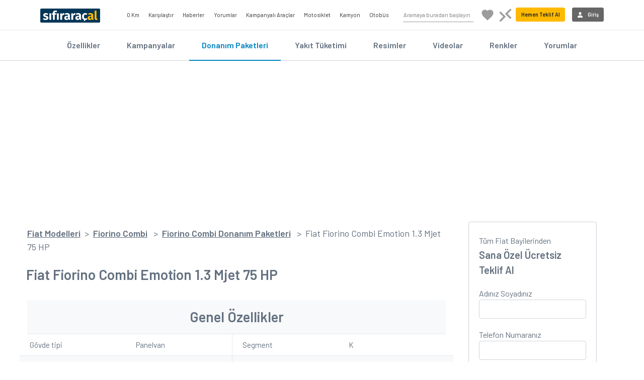

--- FILE ---
content_type: text/html; charset=utf-8
request_url: https://www.sifiraracal.com/fiat-modelleri/fiorino-combi-ozellikleri/emotion-1-3-mjet-75-hp
body_size: 108223
content:
<!DOCTYPE html>
<html>
<head>
    <meta charset='utf-8'>
    <meta http-equiv='X-UA-Compatible' content='IE=edge'>
    <meta http-equiv="content-language" content="tr">
    <meta name="language" content="tr-TR" />
    <meta name="google" value="notranslate" />
    <meta http-equiv="Content-Type" content="text/html; charset=iso-8859-9">
    <meta name="location" content="türkiye, tr, turkey" />

    <link rel="apple-touch-icon" sizes="180x180" href="/style/favicon/apple-icon-180x180.png">
    <link rel="icon" type="image/png" sizes="32x32" href="/style/favicon/favicon-32x32.png">
    <link rel="icon" type="image/png" sizes="16x16" href="/style/favicon/favicon-16x16.png">
    <link rel="mask-icon" href="/style/favicon/safari-pinned-tab.svg" color="#5bbad5">
    <link href="/Style/bootstrap-4.6.2-dist/css/bootstrap.min.css" rel="stylesheet" />
    <link rel="stylesheet" href="/Style/font-awesome-4.7.0/css/font-awesome.min.css" />

    <meta name="theme-color" content="#2e384b">
    <meta name="msapplication-navbutton-color" content="#2e384b">
    <meta name="apple-mobile-web-app-status-bar-style" content="#2e384b">
    <meta name="viewport" content="width=device-width, initial-scale=1.0, maximum-scale=1.0, user-scalable=no" />
    <meta property="fb:pages" content="571098699646908" />
    <meta name="google-site-verification" content="BB8_3rYl-BmwenQGqokV7-SL8CW5XR6_B_CgIaczDUs" />
    <meta name="yandex-verification" content="687304368a58be88" />

    <link href="/global.css?v=8z1KA-8m-oE-a_8gGlv3pcKKncMLD1G9LSMML5BCTl01" rel="stylesheet"/>

    
    <title>Fiat Fiorino Combi Emotion 1.3 Mjet 75 HP &#214;zellikleri</title>
    <meta name="description" content="Fiat Fiorino Combi Emotion 1.3 Mjet 75 HP Donanım Paketleri ve &#214;zelliklerini inceleyin, hemen size &#246;zel fiyat teklifi alın.">
    
    
    <meta property="og:url" content="https://www.sifiraracal.com/fiat-modelleri/fiorino-combi-ozellikleri/emotion-1-3-mjet-75-hp">
    <meta property="og:type" content="website">
    <meta property="og:title" content="Fiat Fiorino Combi Emotion 1.3 Mjet 75 HP &#214;zellikleri">
    <meta property="og:description" content="Fiat Fiorino Combi Emotion 1.3 Mjet 75 HP Donanım Paketleri ve &#214;zelliklerini inceleyin, hemen size &#246;zel fiyat teklifi alın.">
    <meta property="og:image" content="https://www.sifiraracal.com/resim/modelustbanner/">
    

    <link rel="canonical" href="https://www.sifiraracal.com/fiat-modelleri/fiorino-combi-ozellikleri/emotion-1-3-mjet-75-hp" />
    <link href="/aracmodelleri.css?v=wIF9wzwjcUjhWDOtq-Xpc4bfr-c9iCm-k4omyyBoa5Y1" rel="stylesheet"/>


    
    <script src="https://code.jquery.com/jquery-1.12.4.min.js" integrity="sha256-ZosEbRLbNQzLpnKIkEdrPv7lOy9C27hHQ+Xp8a4MxAQ=" crossorigin="anonymous"></script>
    
    
</head>
<body>


    <!-- Google Tag Manager -->
    <script>
        (function (w, d, s, l, i) {
            w[l] = w[l] || []; w[l].push({
                'gtm.start':
                    new Date().getTime(), event: 'gtm.js'
            }); var f = d.getElementsByTagName(s)[0],
                j = d.createElement(s), dl = l != 'dataLayer' ? '&l=' + l : ''; j.async = true; j.src =
                    'https://www.googletagmanager.com/gtm.js?id=' + i + dl; f.parentNode.insertBefore(j, f);
        })(window, document, 'script', 'dataLayer', 'GTM-PKHSSG8');</script>
    <!-- End Google Tag Manager -->
    <!-- Google Tag Manager (noscript) -->
    <noscript><iframe src="https://www.googletagmanager.com/ns.html?id=GTM-PKHSSG8" height="0" width="0" style="display:none;visibility:hidden"></iframe></noscript>
    <!-- End Google Tag Manager (noscript) -->

    <!-- Header Üstü Reklam -->
    









    <style>
    .btheaderkarsilastir, .btheaderfav {
        width: 40px;
        height: 40px;
        display: inline-block;
        margin: 23px 9px 0 0;
        border-radius: 5px;
        text-align: center;
        cursor: pointer;
    }

    .btheaderfavresim {
        background: url(/Style/ico/favori.svg);
        background-size: 100% 100%;
        height: 100%;
        position: relative;
    }

        .btheaderfavresim:hover {
            background: url(/Style/ico/favorihover.svg);
            background-size: 100% 100%;
            height: 100%;
            position: relative;
        }

            .btheaderfavresim:hover .tooltiptext, .btheaderkarsilastirresim:hover .tooltiptext {
                visibility: visible;
            }

        .btheaderfavresim .tooltiptext, .btheaderkarsilastirresim .tooltiptext {
            visibility: hidden;
            width: 150px;
            background-color: #003658;
            color: #fff;
            font-weight: bold;
            text-align: center;
            border-radius: 6px;
            padding: 5px 0;
            position: absolute;
            z-index: 1;
            top: 150%;
            left: 50%;
            height: 40px;
            line-height: 30px;
            margin-left: -75px;
        }

            .btheaderfavresim .tooltiptext::after, .btheaderkarsilastirresim .tooltiptext::after {
                content: "";
                position: absolute;
                bottom: 100%;
                left: 50%;
                margin-left: -5px;
                border-width: 5px;
                border-style: solid;
                border-color: transparent transparent black transparent;
            }

    .btheaderkarsilastirresim {
        background: url(/Style/ico/karsilastir.svg);
        background-size: 100% 100%;
        height: 100%;
        position: relative;
    }

        .btheaderkarsilastirresim:hover {
            background: url(/Style/ico/karsilastirhover.svg);
            background-size: 100% 100%;
            height: 100%;
        }

    .btheaderkarsilastir svg, .btheaderfav svg {
        width: 20px;
        height: 30px;
        vertical-align: top;
        margin-top: 5px;
    }
</style>

<header>
    <div class="limit">
        <a href="/" class="header-saa-link">
            
            <img src="/style/img/logo.png" class="lazy loading" title="sifiraracal.com" alt="Sıfıraraçal.com" />
        </a>
        <div class="globalmenu">
            <img src="/style/ico/globalmenu.svg" class="lazy" />
            <span id="globalmenuclose">X</span>
        </div>

        <ul class="headmenu1">
            <li><a href="/arac-arama-motoru">0 Km</a></li>
            
            <li><a href="/arac-karsilastirma">Karşılaştır</a></li>
            <li><a href="/otomobil-haberleri">Haberler</a></li>
            <li><a href="/otomobil-araba-yorumlari">Yorumlar</a></li>
            <li><a href="/araba-kampanyalari">Kampanyalı Araçlar</a></li>
            <li><a href="/motosiklet-fiyatlari">Motosiklet</a></li>
            <li><a href="/kamyon-arama-motoru">Kamyon</a></li>
            <li><a href="/otobus-arama-motoru">Otobüs</a></li>
            
        </ul>
        <ul class="headmenu2">
            <li><input type="text" placeholder="Aramaya buradan başlayın" id="aramakey" autocomplete="off" /></li>
            
            <li>
                <div class="btheaderfav">
                    <div class="btheaderfavresim">
                        <span class="tooltiptext">Favori Listem</span>
                    </div>
                    
                </div>
                <div class="btheaderkarsilastir">
                    <div class="btheaderkarsilastirresim">
                        <span class="tooltiptext">Karşılaştırma Listem</span>
                    </div>
                    
                </div>
            </li>
            <li><div class="bthead bthizliteklifal hizliteklifal">Hemen Teklif Al</div></li>
                <li><a href="/giris"><div class="bthead btgirisyap"><img src="/style/ico/user.svg" />Giriş</div></a></li>
        </ul>

        <div class="stickyteklif bthizliteklifal hizliteklifal">
          <i class="fa fa-file-text-o" aria-hidden="true"></i>&nbsp; Hemen Teklif Al
       </div>
    </div>
</header>







    




    






<div class="icmenu">
    <div class="limit-center">
        <nav>
            <a href="/fiat-modelleri/fiorino-combi">Özellikler</a>
            <a href="/fiat-modelleri/fiorino-combi-kampanyalari">Kampanyalar</a>
            <a href="/fiat-modelleri/fiorino-combi-ozellikleri" class="aktif">Donanım Paketleri</a>
            <a href="/fiat-modelleri/fiorino-combi-yakit-tuketimi">Yakıt Tüketimi</a>
            <a href="/fiat-modelleri/fiorino-combi-resimleri">Resimler</a>
            <a href="/fiat-modelleri/fiorino-combi-videolari">Videolar</a>
            <a href="/fiat-modelleri/fiorino-combi-renkleri">Renkler</a>
            <a href="/fiat-modelleri/fiorino-combi-yorumlari">Yorumlar</a>
        </nav>
    </div>
</div>


<div class="limit">
    <div class="limit" style="margin:20px 0;">
        <script async src="//pagead2.googlesyndication.com/pagead/js/adsbygoogle.js"></script>
        <ins class="adsbygoogle"
             style="display: block"
             data-ad-client="ca-pub-2016887958595745"
             data-ad-slot="2920263316"
             data-ad-format="auto"></ins>
        <script>
            (adsbygoogle = window.adsbygoogle || []).push({});
        </script>
    </div>
</div>

<div class="limit">
    <div class="modelleft modeldetaypage">
        <div class="limit breadcrumb-wrapper">
            <a href="/fiat-modelleri">Fiat Modelleri</a><span>&nbsp;&nbsp;&gt;&nbsp;&nbsp;</span><a href="/fiat-modelleri/fiorino-combi">Fiorino Combi</a>
            <span>&nbsp;&nbsp;&gt;&nbsp;&nbsp;</span><a href="/fiat-modelleri/fiorino-combi-ozellikleri">Fiorino Combi Donanım Paketleri</a>
            <span>&nbsp;&nbsp;&gt;&nbsp;&nbsp;</span><span>Fiat Fiorino Combi Emotion 1.3 Mjet 75 HP</span>
        </div>
        <h1>Fiat Fiorino Combi Emotion 1.3 Mjet 75 HP</h1>
        <div class="renkblok">
            <div class="limit">
                <div class="ozelliktablo">
                    <h3>Genel Özellikler</h3>
                    <div class="row">
                        <div class="colon">
                            <div class="a1">Gövde tipi</div>
                            <div class="a2">Panelvan</div>
                        </div>
                        <div class="colon">
                            <div class="a1">Segment</div>
                            <div class="a2">K</div>
                        </div>
                    </div>
                    <div class="row">
                        <div class="colon">
                            <div class="a1">Kapı sayısı</div>
                            <div class="a2">5</div>
                        </div>
                        <div class="colon">
                            <div class="a1">MTV</div>
                            <div class="a2">623 TL</div>
                        </div>
                    </div>
                    <div class="row">
                        <div class="colon">
                            <div class="a1">Yakıt tipi</div>
                            <div class="a2">Dizel</div>
                        </div>
                        <div class="colon">
                            <div class="a1">Model yılı</div>
                            <div class="a2">2026</div>
                        </div>
                    </div>
                </div>


                <div class="ozelliktablo">
                    <h3>Motor</h3>
                    <div class="row">
                        <div class="colon">
                            <div class="a1">Silindir hacmi</div>
                            <div class="a2">1248 cc</div>
                        </div>
                        <div class="colon">
                            <div class="a1">Silindir adedi</div>
                            <div class="a2">4</div>
                        </div>
                    </div>
                    <div class="row">
                        <div class="colon">
                            <div class="a1">Besleme tipi</div>
                            <div class="a2">Turbo &amp; Intercooler</div>
                        </div>
                    </div>
                </div>

                <div class="ozelliktablo">
                    <h3>Performans</h3>
                    <div class="row">
                        <div class="colon">
                            <div class="a1">Beygir gücü</div>
                            <div class="a2">75 hp</div>
                        </div>
                        <div class="colon">
                            <div class="a1">Azami tork</div>
                            <div class="a2">190 nm</div>
                        </div>
                    </div>
                    <div class="row">
                        <div class="colon">
                            <div class="a1">Azami devir</div>
                            <div class="a2">4000</div>
                        </div>
                        <div class="colon">
                            <div class="a1">Hızlanma (0-100)</div>
                            <div class="a2">0,0 saniye</div>
                        </div>
                    </div>
                    <div class="row">
                        <div class="colon">
                            <div class="a1">Maksimum hız</div>
                            <div class="a2">155 km/s</div>
                        </div>
                    </div>
                </div>



                <div class="limit">
                    <script async src="//pagead2.googlesyndication.com/pagead/js/adsbygoogle.js"></script>
                    <ins class="adsbygoogle"
                         style="display: block"
                         data-ad-client="ca-pub-2016887958595745"
                         data-ad-slot="2920263316"
                         data-ad-format="auto"></ins>
                    <script>
                        (adsbygoogle = window.adsbygoogle || []).push({});
                    </script>
                </div>



                <div class="ozelliktablo">
                    <h3>Şanzıman - Çekiş Sistemi</h3>
                    <div class="row">
                        <div class="colon">
                            <div class="a1">Vites türü</div>
                            <div class="a2">Manuel</div>
                        </div>
                        <div class="colon">
                            <div class="a1">Vites adedi</div>
                            <div class="a2">5</div>
                        </div>
                    </div>
                    <div class="row">
                        <div class="colon">
                            <div class="a1">Çekiş</div>
                            <div class="a2">&#214;nden &#199;ekişli</div>
                        </div>
                    </div>

                </div>


                <div class="ozelliktablo">
                    <h3>Yakıt Tüketimi - Gaz Salınımı</h3>
                    <div class="row">
                        <div class="colon">
                            <div class="a1">Şehir İçi Yakıt Tüketimi</div>
                            <div class="a2">5,7 lt</div>
                        </div>
                        <div class="colon">
                            <div class="a1">Şehir Dışı Yakıt Tüketimi</div>
                            <div class="a2">3,8 lt</div>
                        </div>
                    </div>
                    <div class="row">
                        <div class="colon">
                            <div class="a1">Ortalama Yakıt Tüketimi</div>

                            <div class="a2">4,5 lt</div>
                        </div>
                        <div class="colon">
                            <div class="a1">Karma Co2 Salınımı</div>
                            <div class="a2">0</div>
                        </div>
                    </div>
                    <div class="row">
                        <div class="colon">
                            <div class="a1">Yakıt Deposu</div>
                            <div class="a2">45 lt</div>
                        </div>
                    </div>
                </div>



                <div class="ozelliktablo">
                    <h3>Sürüş Destek Sistemleri</h3>
                    <div class="row">
                        <div class="colon">
                            <div class="a1">Hız Sabitleme & Sınırlama</div>
                            <div class="a2">Var</div>
                        </div>
                        <div class="colon">
                            <div class="a1">Start & Stop</div>
                            <div class="a2"></div>
                        </div>
                    </div>
                    <div class="row">
                        <div class="colon">
                            <div class="a1">Yokuş Kalkış Desteği</div>
                            <div class="a2">Var</div>
                        </div>
                        <div class="colon">
                            <div class="a1">ESP Denge Kontrolü</div>
                            <div class="a2">Var</div>
                        </div>
                    </div>
                    <div class="row">
                        <div class="colon">
                            <div class="a1">Yorgunluk Tespit Sistemi</div>
                            <div class="a2"></div>
                        </div>
                        <div class="colon">
                            <div class="a1">Takip Mesafesi Koruma</div>
                            <div class="a2"></div>
                        </div>
                    </div>
                    <div class="row">
                        <div class="colon">
                            <div class="a1">Şerit Takip Sistemi</div>
                            <div class="a2"></div>
                        </div>
                        <div class="colon">
                            <div class="a1">Diferansiyel Kilidi</div>
                            <div class="a2"></div>
                        </div>
                    </div>
                    <div class="row">
                        <div class="colon">
                            <div class="a1">ABS Fren Sistemi</div>
                            <div class="a2">Var</div>
                        </div>
                        <div class="colon">
                            <div class="a1">(EBA) Acil Fren Desteği</div>
                            <div class="a2">Var</div>
                        </div>
                    </div>
                    <div class="row">
                        <div class="colon">
                            <div class="a1">(HBA) Hidrolik Fren Yardımcısı</div>
                            <div class="a2">Var</div>
                        </div>
                        <div class="colon">
                            <div class="a1">(ASR) Patinaj Önleme Sistemi</div>
                            <div class="a2">Var</div>
                        </div>
                    </div>
                    <div class="row">
                        <div class="colon">
                            <div class="a1">(EBD) Elektronik Fren Dağıtım Sistemi</div>
                            <div class="a2">Var</div>
                        </div>
                        <div class="colon">
                            <div class="a1">Elektro Mekanik Park Freni</div>
                            <div class="a2"></div>
                        </div>
                    </div>
                    <div class="row">
                        <div class="colon">
                            <div class="a1">(EDS) Elektronik Diferansiyel Sistemi</div>
                            <div class="a2"></div>
                        </div>
                        <div class="colon">
                            <div class="a1">EEBAC (Motor Freni Destek Kontrolü)</div>
                            <div class="a2"></div>
                        </div>
                    </div>
                </div>


                <div class="ozelliktablo">
                    <h3>Dış Gövde</h3>
                    <div class="row">
                        <div class="colon">
                            <div class="a1">Gövde Rengi Kapı Kolları</div>
                            <div class="a2"></div>
                        </div>
                        <div class="colon">
                            <div class="a1">Krom Kaplı Kapı Kolları</div>
                            <div class="a2"></div>
                        </div>
                    </div>
                    <div class="row">
                        <div class="colon">
                            <div class="a1">Krom Kaplı Ön Izgara</div>
                            <div class="a2"></div>
                        </div>
                        <div class="colon">
                            <div class="a1">Tavan Rayları</div>
                            <div class="a2"></div>
                        </div>
                    </div>
                    <div class="row">
                        <div class="colon">
                            <div class="a1">Gövde Altı Koruması</div>
                            <div class="a2"></div>
                        </div>
                        <div class="colon">
                            <div class="a1">Kademeli Açılan Kapılar</div>
                            <div class="a2"></div>
                        </div>
                    </div>
                    <div class="row">
                        <div class="colon">
                            <div class="a1">Krom Darbe Korumaları</div>
                            <div class="a2"></div>
                        </div>
                        <div class="colon">
                            <div class="a1">Krom Egzoz Çıkışı</div>
                            <div class="a2"></div>
                        </div>
                    </div>
                    <div class="row">
                        <div class="colon">
                            <div class="a1">Krom Pencere Çıtaları</div>
                            <div class="a2"></div>
                        </div>
                        <div class="colon">
                            <div class="a1">Krom Radyatör Izgarası</div>
                            <div class="a2"></div>
                        </div>
                    </div>
                    <div class="row">
                        <div class="colon">
                            <div class="a1">Ön & Arka Krom Alt Koruma</div>
                            <div class="a2"></div>
                        </div>
                        <div class="colon">
                            <div class="a1">Yan Basamaklar</div>
                            <div class="a2"></div>
                        </div>
                    </div>
                    <div class="row">
                        <div class="colon">
                            <div class="a1">Elmas Görünümlü Ön Izgara</div>
                            <div class="a2"></div>
                        </div>
                        <div class="colon">
                            <div class="a1">Kromajlı Egzoz Çıkışı</div>
                            <div class="a2"></div>
                        </div>
                    </div>
                    <div class="row">
                        <div class="colon">
                            <div class="a1">Motor Altı Koruması</div>
                            <div class="a2"></div>
                        </div>
                        <div class="colon">
                            <div class="a1">Kapı Eşik Kaplamaları</div>
                            <div class="a2"></div>
                        </div>
                    </div>
                    <div class="row">
                        <div class="colon">
                            <div class="a1">Alüminyum & Karbon Karışımı Hafifletilmiş Gövde</div>
                            <div class="a2"></div>
                        </div>
                        <div class="colon">
                            <div class="a1">Köpekbalığı Yüzgeci Anten</div>
                            <div class="a2"></div>
                        </div>
                    </div>
                    <div class="row">
                        <div class="colon">
                            <div class="a1">Otomatik Açılan Bagaj Kapağı</div>
                            <div class="a2"></div>
                        </div>
                        <div class="colon">
                            <div class="a1">Otomatik Açılan Kapanan Bagaj Kapağı</div>
                            <div class="a2"></div>
                        </div>
                    </div>
                </div>


                <div class="limit">
                    <script async src="//pagead2.googlesyndication.com/pagead/js/adsbygoogle.js"></script>
                    <ins class="adsbygoogle"
                         style="display: block"
                         data-ad-client="ca-pub-2016887958595745"
                         data-ad-slot="2920263316"
                         data-ad-format="auto"></ins>
                    <script>
                        (adsbygoogle = window.adsbygoogle || []).push({});
                    </script>
                </div>

                <div class="ozelliktablo">
                    <h3>Ağırlık ve Ölçüler</h3>
                    <div class="row">
                        <div class="colon">
                            <div class="a1">Uzunluk</div>
                            <div class="a2">3864 mm</div>
                        </div>
                        <div class="colon">
                            <div class="a1">Genişlik</div>
                            <div class="a2">1716 mm</div>
                        </div>
                    </div>
                    <div class="row">
                        <div class="colon">
                            <div class="a1">Yükseklik</div>
                            <div class="a2">1721 mm</div>
                        </div>
                        <div class="colon">
                            <div class="a1">Boş Ağırlığı</div>
                            <div class="a2">1190 kg</div>
                        </div>
                    </div>
                    <div class="row">
                        <div class="colon">
                            <div class="a1">Bagaj Hacmi</div>
                            <div class="a2">356 lt</div>
                        </div>
                    </div>
                </div>



                <div class="ozelliktablo">
                    <h3>Lastik ve Jant</h3>
                    <div class="row">
                        <div class="colon">
                            <div class="a1">Jant Çapı</div>
                            <div class="a2">16 in&#231;</div>
                        </div>
                        <div class="colon">
                            <div class="a1">Lastik Taban Genişliği</div>
                            <div class="a2">195 mm</div>
                        </div>
                    </div>
                    <div class="row">
                        <div class="colon">
                            <div class="a1">Lastik Yanak Yüzdesi</div>
                            <div class="a2">55</div>
                        </div>
                        <div class="colon">
                            <div class="a1">Dönüş Çapı</div>
                            <div class="a2">0,0 m</div>
                        </div>
                    </div>
                    <div class="row">
                        <div class="colon">
                            <div class="a1">Alaşımlı Jant</div>
                            <div class="a2">Var</div>
                        </div>
                    </div>
                </div>


                <div class="ozelliktablo">
                    <h3>Camlar ve Aynalar</h3>
                    <div class="row">
                        <div class="colon">
                            <div class="a1">Isı Yalıtımlı Cam</div>
                            <div class="a2"></div>
                        </div>
                        <div class="colon">
                            <div class="a1">Karartılmış Arka Cam</div>
                            <div class="a2">Var</div>
                        </div>
                    </div>

                    <div class="row">
                        <div class="colon">
                            <div class="a1">Elektrikli Ön Yan Camlar</div>
                            <div class="a2">Var</div>
                        </div>
                        <div class="colon">
                            <div class="a1">Elektrikli Arka Yan Camlar</div>
                            <div class="a2"></div>
                        </div>
                    </div>

                    <div class="row">
                        <div class="colon">
                            <div class="a1">Elektrikli Yan Dikiz Aynaları</div>
                            <div class="a2">Var</div>
                        </div>
                        <div class="colon">
                            <div class="a1">Elektrikli Katlanır Yan Aynalar</div>
                            <div class="a2"></div>
                        </div>
                    </div>

                    <div class="row">
                        <div class="colon">
                            <div class="a1">Gövde Rengi Yan Aynalar</div>
                            <div class="a2">Var</div>
                        </div>
                        <div class="colon">
                            <div class="a1">Isıtmalı Yan Aynalar</div>
                            <div class="a2">Var</div>
                        </div>
                    </div>

                    <div class="row">
                        <div class="colon">
                            <div class="a1">Otomatik Kararan Sol Ayna</div>
                            <div class="a2"></div>
                        </div>
                        <div class="colon">
                            <div class="a1">Otomatik Katlanan Yan Aynalar</div>
                            <div class="a2"></div>
                        </div>
                    </div>

                    <div class="row">
                        <div class="colon">
                            <div class="a1">Hafızalı Yan Aynalar</div>
                            <div class="a2"></div>
                        </div>
                        <div class="colon">
                            <div class="a1">Sinyalli Yan Aynalar</div>
                            <div class="a2"></div>
                        </div>
                    </div>

                    <div class="row">
                        <div class="colon">
                            <div class="a1">Panoramik Cam Tavan</div>
                            <div class="a2"></div>
                        </div>
                        <div class="colon">
                            <div class="a1">Elektrikli Açılır Tavan Camı (Sunroof)</div>
                            <div class="a2"></div>
                        </div>
                    </div>

                </div>


                <div class="ozelliktablo">
                    <h3>Lambalar - Aydınlatma</h3>
                    <div class="row">
                        <div class="colon">
                            <div class="a1">Led Farlar</div>
                            <div class="a2"></div>
                        </div>
                        <div class="colon">
                            <div class="a1">Xenon Farlar</div>
                            <div class="a2"></div>
                        </div>
                    </div>

                    <div class="row">
                        <div class="colon">
                            <div class="a1">Bi-Xenon Farlar</div>
                            <div class="a2"></div>
                        </div>
                        <div class="colon">
                            <div class="a1">Led Gündüz Farları</div>
                            <div class="a2"></div>
                        </div>
                    </div>

                    <div class="row">
                        <div class="colon">
                            <div class="a1">Led Fren Lambaları</div>
                            <div class="a2"></div>
                        </div>
                        <div class="colon">
                            <div class="a1">Otomatik Yanan Farlar</div>
                            <div class="a2"></div>
                        </div>
                    </div>
                    <div class="row">
                        <div class="colon">
                            <div class="a1">3.Stop Lambası</div>
                            <div class="a2"></div>
                        </div>
                        <div class="colon">
                            <div class="a1">Arka Sis Lambaları</div>
                            <div class="a2"></div>
                        </div>
                    </div>
                    <div class="row">
                        <div class="colon">
                            <div class="a1">Ön Sis Farları</div>
                            <div class="a2">Var</div>
                        </div>
                        <div class="colon">
                            <div class="a1">Far Yıkayıcı</div>
                            <div class="a2"></div>
                        </div>
                    </div>
                    <div class="row">
                        <div class="colon">
                            <div class="a1">Dönüşe Duyarlı Farlar</div>
                            <div class="a2"></div>
                        </div>
                    </div>
                </div>



                <div class="ozelliktablo">
                    <h3>Isıtma - Soğutma</h3>
                    <div class="row">
                        <div class="colon">
                            <div class="a1">Çift Bölgeli Otomatik Klima</div>
                            <div class="a2"></div>
                        </div>
                        <div class="colon">
                            <div class="a1">Otomatik Klima</div>
                            <div class="a2"></div>
                        </div>
                    </div>

                    <div class="row">
                        <div class="colon">
                            <div class="a1">Manuel Klima</div>
                            <div class="a2">Var</div>
                        </div>
                    </div>

                </div>



                <div class="limit">
                    <script async src="//pagead2.googlesyndication.com/pagead/js/adsbygoogle.js"></script>
                    <ins class="adsbygoogle"
                         style="display: block"
                         data-ad-client="ca-pub-2016887958595745"
                         data-ad-slot="2920263316"
                         data-ad-format="auto"></ins>
                    <script>
                        (adsbygoogle = window.adsbygoogle || []).push({});
                    </script>
                </div>


                <div class="ozelliktablo">
                    <h3>Göstergeler - Sensörler</h3>
                    <div class="row">
                        <div class="colon">
                            <div class="a1">Yol Bilgisayarı</div>
                            <div class="a2">Var</div>
                        </div>
                        <div class="colon">
                            <div class="a1">Arka Park Sensörü</div>
                            <div class="a2">Var</div>
                        </div>
                    </div>
                    <div class="row">
                        <div class="colon">
                            <div class="a1">Ön Park Sensörü</div>
                            <div class="a2"></div>
                        </div>
                        <div class="colon">
                            <div class="a1">Lastik Basınç Sensörü</div>
                            <div class="a2"></div>
                        </div>
                    </div>
                    <div class="row">
                        <div class="colon">
                            <div class="a1">Ön Cam Yansıyan Gösterge</div>
                            <div class="a2"></div>
                        </div>

                        <div class="colon">
                            <div class="a1">Yağmur Sensörü</div>
                            <div class="a2"></div>
                        </div>
                    </div>

                </div>


                <div class="ozelliktablo">
                    <h3>Direksiyon Özellikleri</h3>
                    <div class="row">
                        <div class="colon">
                            <div class="a1">Müzik Sistemi Kumanda Tuşları</div>
                            <div class="a2">Var</div>
                        </div>
                        <div class="colon">
                            <div class="a1">Deri Direksiyon</div>
                            <div class="a2">Var</div>
                        </div>
                    </div>
                    <div class="row">
                        <div class="colon">
                            <div class="a1">Yükseklik Ayarı</div>
                            <div class="a2">Var</div>
                        </div>
                        <div class="colon">
                            <div class="a1">Derinlik Ayarı</div>
                            <div class="a2">Var</div>
                        </div>
                    </div>

                </div>


                <div class="ozelliktablo">
                    <h3>İç Mekan</h3>
                    <div class="row">
                        <div class="colon">
                            <div class="a1">Deri Koltuk</div>
                            <div class="a2"></div>
                        </div>
                        <div class="colon">
                            <div class="a1">Kumaş Koltuk</div>
                            <div class="a2">Var</div>
                        </div>
                    </div>
                    <div class="row">
                        <div class="colon">
                            <div class="a1">Katlanabilir Arka Koltuk</div>
                            <div class="a2">Var</div>
                        </div>
                        <div class="colon">
                            <div class="a1">Ön Kol Dayama</div>
                            <div class="a2">Var</div>
                        </div>
                    </div>
                    <div class="row">
                        <div class="colon">
                            <div class="a1">Arka Kol Dayama</div>
                            <div class="a2"></div>
                        </div>
                        <div class="colon">
                            <div class="a1">Deri Kaplama Vites</div>
                            <div class="a2">Var</div>
                        </div>
                    </div>
                    <div class="row">
                        <div class="colon">
                            <div class="a1">Metail İç Dekor</div>
                            <div class="a2"></div>
                        </div>
                        <div class="colon">
                            <div class="a1">Isıtmalı Ön Koltuklar</div>
                            <div class="a2"></div>
                        </div>
                    </div>
                    <div class="row">
                        <div class="colon">
                            <div class="a1">Isıtmalı Arka Koltuklar</div>
                            <div class="a2"></div>
                        </div>
                        <div class="colon">
                            <div class="a1">Elektrikli Ayarlanabilir Ön Yolcu Koltuğu</div>
                            <div class="a2"></div>
                        </div>
                    </div>
                    <div class="row">
                        <div class="colon">
                            <div class="a1">Kısmen Elektrikli Ayarlanabilir Ön Yolcu Koltuğu</div>
                            <div class="a2"></div>
                        </div>
                        <div class="colon">
                            <div class="a1">Elektrikli Ayarlanabilir Sürücü Koltuğu</div>
                            <div class="a2"></div>
                        </div>
                    </div>
                    <div class="row">
                        <div class="colon">
                            <div class="a1">Kısmen Elektrikli Ayarlanabilir Sürücü Koltuğu</div>
                            <div class="a2"></div>
                        </div>
                        <div class="colon">
                            <div class="a1">60/40 Katlanabilen Arka Koltuklar</div>
                            <div class="a2"></div>
                        </div>
                    </div>
                    <div class="row">
                        <div class="colon">
                            <div class="a1">Koltuk Arkasında Eşya Gözü</div>
                            <div class="a2"></div>
                        </div>
                        <div class="colon">
                            <div class="a1">Eşya Gözlü Ön Kol Dayama</div>
                            <div class="a2"></div>
                        </div>
                    </div>
                    <div class="row">
                        <div class="colon">
                            <div class="a1">Sigara Donanımı</div>
                            <div class="a2"></div>
                        </div>
                        <div class="colon">
                            <div class="a1">Aydınlatmalı Torpido</div>
                            <div class="a2"></div>
                        </div>
                    </div>
                    <div class="row">
                        <div class="colon">
                            <div class="a1">Bagaj Bölmesinde 12V Soket</div>
                            <div class="a2">Var</div>
                        </div>
                    </div>
                </div>


                <div class="ozelliktablo">
                    <h3>Müzik Ve Multimedya Sistemleri</h3>
                    <div class="row">
                        <div class="colon">
                            <div class="a1">Radyo</div>
                            <div class="a2"></div>
                        </div>
                        <div class="colon">
                            <div class="a1">Cd Çalar</div>
                            <div class="a2"></div>
                        </div>
                    </div>
                    <div class="row">
                        <div class="colon">
                            <div class="a1">MP3 Çalar</div>
                            <div class="a2"></div>
                        </div>
                        <div class="colon">
                            <div class="a1">Ön Kol Dayama</div>
                            <div class="a2">Var</div>
                        </div>
                    </div>
                    <div class="row">
                        <div class="colon">
                            <div class="a1">Usb Girişi</div>
                            <div class="a2">Var</div>
                        </div>
                        <div class="colon">
                            <div class="a1">SD Kart Girişi</div>
                            <div class="a2">Var</div>
                        </div>
                    </div>
                    <div class="row">
                        <div class="colon">
                            <div class="a1">Navigasyon</div>
                            <div class="a2"></div>
                        </div>
                        <div class="colon">
                            <div class="a1">Bluetooth</div>
                            <div class="a2"></div>
                        </div>
                    </div>
                    <div class="row">
                        <div class="colon">
                            <div class="a1">8 İnç Multimedia Ekranı</div>
                            <div class="a2"></div>
                        </div>
                        <div class="colon">
                            <div class="a1">7 İnç Multimedia Ekranı</div>
                            <div class="a2"></div>
                        </div>
                    </div>
                    <div class="row">
                        <div class="colon">
                            <div class="a1">12V Priz</div>
                            <div class="a2">Var</div>
                        </div>
                        <div class="colon">
                            <div class="a1">10.25 İnç Dokunmatik Ekran</div>
                            <div class="a2"></div>
                        </div>
                    </div>
                    <div class="row">
                        <div class="colon">
                            <div class="a1">iPod & iPhone Bağlantısı</div>
                            <div class="a2"></div>
                        </div>
                        <div class="colon">
                            <div class="a1">D Player</div>
                            <div class="a2"></div>
                        </div>
                    </div>
                    <div class="row">
                        <div class="colon">
                            <div class="a1">DVD Player</div>
                            <div class="a2"></div>
                        </div>
                        <div class="colon">
                            <div class="a1">6,33 İnç Multimedia Ekran</div>
                            <div class="a2"></div>
                        </div>
                    </div>

                </div>


                <div class="ozelliktablo">
                    <h3>Garanti ve Yol Yardım Hizmetleri</h3>
                    <div class="row">
                        <div class="colon">
                            <div class="a1">Garanti</div>
                            <div class="a2"></div>
                        </div>
                        <div class="colon">
                            <div class="a1">Yol yardım</div>
                            <div class="a2"></div>
                        </div>
                    </div>
                    <div class="row">
                        <div class="colon">
                            <div class="a1">Yol Yardım Saatleri</div>
                            <div class="a2"></div>
                        </div>
                        <div class="colon">
                            <div class="a1">Stepne</div>
                            <div class="a2">Var</div>
                        </div>
                    </div>

                </div>



            </div>
        </div>


    </div>


    <div class="tekliftalebi">
<div class="teklifformu" id="tekliftalebi" data-model="436" data-versiyon="1094">
    <input id="cbMarkaKontrol" type="hidden" value="Fiat" />
    <div class="teklifkapat">X</div>
    <div class="teklifbaslik">
            <span>Tüm Fiat Bayilerinden</span>
            <div>Sana Özel Ücretsiz Teklif Al</div>


    </div>
    <div class="teklifbaslik">
        <div class="versiyonAdi"></div>
    </div>
    <div class="teklifsatir">
        <div>Adınız Soyadınız</div>
        <div><input type="text" id="name" class="form-control" /></div>
    </div>

    <div class="teklifsatir">
        <div>Telefon Numaranız</div>
        <div><input type="tel" id="tel" class="form-control" /></div>
    </div>

    <div class="teklifsatir">
        <div>E-Posta Adresiniz</div>
        <div><input type="email" id="email" class="form-control" /></div>
    </div>

    <div class="teklifsatir">
            <div class="rizametni" style="overflow-y: auto;max-height: 80px; font-size: 10px; line-height: 10px; margin-top: 5px;">
                <span style="font-size:12px">KİŞİSEL VERİLERLE İLGİLİ AÇIK RIZA BEYAN FORMU</span><br>
                www.sifiraracal sitesinde Teklif Bilişim Hizmetleri Petrol Dış Ticaret Otomotiv San.ve Tic. Ltd. Şti. (Bundan böyle metinde “Şirket” olarak anılacaktır.) tarafından yayınlanan Kişisel Verilerin Korunması ve İşlenmesi Hakkında Aydınlatma Metni’ni okudum.<br>
                6698 sayılı Kişisel Verilerin Korunması Kanunu gereğince, yine Şirket tarafından yayınlanan ve www.sifiraracal.com  aracılığı ile sunulan<br>
                •	Tüm otomotiv,kredi, sigorta ve kiralama ürün ve hizmetlerinin sağlanması, satışı, pazarlanması, tanıtımı ve satış sonrası destek hizmetleri süreçlerinin planlanması, takibi ve geliştirilmesi,<br>
                •	Tarafıma avantajlı ve kullanım alışkanlıklarıma uygun ürün ve hizmetlerin sunulabilmesi ve  reklam, tanıtım, satış, pazarlama, Müşteri İlişkileri Yönetimi ve müşteri sadakat programları, etkinlik yönetimi, bilgilendirme, promosyon ve kampanya bildirimi, üyelik işlemleri süreçlerinin tasarlanması ve / veya uygulanması,<br>
                •	Dijital ve / veya diğer mecralarda reklam ve / veya tanıtım ve / veya pazarlama aktivitelerinin tasarlanması ve / veya uygulanması,<br>
                •          Kurumsal iletişim faaliyetlerinin, anketlerin, müşteri ilişkileri yönetimi  ve müşteri memnuniyeti arama ve süreçlerinin planlanması ve uygulanması,<br>
                faaliyetlerini içeren yukarıdaki kapsamdaki ürün ve hizmetlerin anılan kapsam ve amaçları doğrultusunda, yine yukarıda sayılan faaliyetlerin kapsamı ile sınırlı kalmak üzere, kişisel verilerimin yasadaki esaslar çerçevesinde toplanmasına, kaydedilmesine, yurtiçinde ve yurtdışında işlenmesine, saklanmasına ve okumuş olduğum <a href="/yardim/kisisel-veri-izni" target="_blank" style="text-decoration:underline">Kişisel Verilerin Korunması ve İşlenmesi Hakkında Aydınlatma Metni</a>nde geçen haklarım saklı kalmak üzere, otomotiv distribütör şirketleri, ikinci el otomotiv şirketleri, otomotiv kiralama şirketleri, finansman kuruluşları, Google Ireland Limited ve Facebook Ireland Limited ile paylaşılmasına ve bu kuruluşlara aktarılmasına, yurtiçinde ve yurtdışında işlenmesine,  e-posta adresime/telefonuma, çağrı merkezleri, otomatik arama makineleri, akıllı ses kaydedici sistemler, elektronik posta, kısa mesaj hizmeti gibi vasıtalar kullanılarak elektronik ortamda veri, ses ve görüntü içerikli reklam, promosyon, kampanya ve benzeri ticari elektronik iletilerinin gönderilmesine, bu amaçlar doğrultusunda elektronik ileti dışındaki herhangi bir yöntemle de irtibata geçilmesine özgür irademle 
            </div>
    </div>


    <div class="teklifizin" style="display:none">
        <input class="inp-cbx" id="cb1" type="checkbox" checked="checked" style="display: none;" />
        <label class="cbx" for="cb1">
            <span>
                <svg width="12px" height="12px" viewbox="0 0 12 12">
                    <polyline points="1.5 6 4.5 9 10.5 1"></polyline>
                </svg>
            </span>
            <span style="width: 80%;">
                
                Evet, İzin Veriyorum
            </span>
        </label>
    </div>

        <div class="teklifizin">
            <input class="inp-cbx" id="cb2" type="checkbox" style="display: none;" />
            <label class="cbx" for="cb2">
                <span>
                    <svg width="12px" height="12px" viewbox="0 0 12 12">
                        <polyline points="1.5 6 4.5 9 10.5 1"></polyline>
                    </svg>
                </span>
                <span style="font-size:12px; width: 226px;">
                    
                        Evet, İzin Veriyorum
                </span>
            </label>
        </div>

    <div class="errorlbl"></div>

    <input type="hidden" value="" id="code" />

    <button class="teklifbutton">Bana Özel Teklif İste</button>

    <div class="teklif_load">
        <img src="/Style/img/loading.svg" />
    </div>

</div>
    </div>


</div>










    <footer>
    
    <div class="limit">
        <div class="tabsbt">
            <div class="tabbt">0 KM</div>
            <div class="tabbt">Fiyat Listesi</div>
            <div class="tabbt">Haberler</div>
        </div>
        <div class="tabs">
            <div class="tab">
                    <a href="/alfa-romeo-modelleri" title="0 Km Alfa Romeo" alt="0 Km Alfa Romeo">0 Km Alfa Romeo</a>
                    <a href="/audi-modelleri" title="0 Km Audi" alt="0 Km Audi">0 Km Audi</a>
                    <a href="/bmw-modelleri" title="0 Km BMW" alt="0 Km BMW">0 Km BMW</a>
                    <a href="/byd-modelleri" title="0 Km Byd" alt="0 Km Byd">0 Km Byd</a>
                    <a href="/chery-modelleri" title="0 Km Chery" alt="0 Km Chery">0 Km Chery</a>
                    <a href="/citroen-modelleri" title="0 Km Citroen" alt="0 Km Citroen">0 Km Citroen</a>
                    <a href="/cupra-modelleri" title="0 Km Cupra" alt="0 Km Cupra">0 Km Cupra</a>
                    <a href="/dacia-modelleri" title="0 Km Dacia" alt="0 Km Dacia">0 Km Dacia</a>
                    <a href="/dfsk-modelleri" title="0 Km DFSK" alt="0 Km DFSK">0 Km DFSK</a>
                    <a href="/ds-automobiles-modelleri" title="0 Km DS Automobiles" alt="0 Km DS Automobiles">0 Km DS Automobiles</a>
                    <a href="/fiat-modelleri" title="0 Km Fiat" alt="0 Km Fiat">0 Km Fiat</a>
                    <a href="/ford-modelleri" title="0 Km Ford" alt="0 Km Ford">0 Km Ford</a>
                    <a href="/gazelle-modelleri" title="0 Km Gazelle" alt="0 Km Gazelle">0 Km Gazelle</a>
                    <a href="/honda-modelleri" title="0 Km Honda" alt="0 Km Honda">0 Km Honda</a>
                    <a href="/hyundai-modelleri" title="0 Km Hyundai" alt="0 Km Hyundai">0 Km Hyundai</a>
                    <a href="/isuzu-modelleri" title="0 Km Isuzu" alt="0 Km Isuzu">0 Km Isuzu</a>
                    <a href="/jaguar-modelleri" title="0 Km Jaguar" alt="0 Km Jaguar">0 Km Jaguar</a>
                    <a href="/jeep-modelleri" title="0 Km Jeep" alt="0 Km Jeep">0 Km Jeep</a>
                    <a href="/kia-modelleri" title="0 Km Kia" alt="0 Km Kia">0 Km Kia</a>
                    <a href="/land-rover-modelleri" title="0 Km Land Rover" alt="0 Km Land Rover">0 Km Land Rover</a>
                    <a href="/leapmotor-modelleri" title="0 Km Leapmotor" alt="0 Km Leapmotor">0 Km Leapmotor</a>
                    <a href="/lexus-modelleri" title="0 Km Lexus" alt="0 Km Lexus">0 Km Lexus</a>
                    <a href="/maserati-modelleri" title="0 Km Maserati" alt="0 Km Maserati">0 Km Maserati</a>
                    <a href="/maxus-modelleri" title="0 Km Maxus" alt="0 Km Maxus">0 Km Maxus</a>
                    <a href="/mercedes-modelleri" title="0 Km Mercedes" alt="0 Km Mercedes">0 Km Mercedes</a>
                    <a href="/mg-modelleri" title="0 Km MG" alt="0 Km MG">0 Km MG</a>
                    <a href="/mini-modelleri" title="0 Km Mini" alt="0 Km Mini">0 Km Mini</a>
                    <a href="/nieve-modelleri" title="0 Km Nieve" alt="0 Km Nieve">0 Km Nieve</a>
                    <a href="/nissan-modelleri" title="0 Km Nissan" alt="0 Km Nissan">0 Km Nissan</a>
                    <a href="/opel-modelleri" title="0 Km Opel" alt="0 Km Opel">0 Km Opel</a>
                    <a href="/peugeot-modelleri" title="0 Km Peugeot" alt="0 Km Peugeot">0 Km Peugeot</a>
                    <a href="/renault-modelleri" title="0 Km Renault" alt="0 Km Renault">0 Km Renault</a>
                    <a href="/seat-modelleri" title="0 Km Seat" alt="0 Km Seat">0 Km Seat</a>
                    <a href="/skoda-modelleri" title="0 Km Skoda" alt="0 Km Skoda">0 Km Skoda</a>
                    <a href="/skywell-modelleri" title="0 Km Skywell" alt="0 Km Skywell">0 Km Skywell</a>
                    <a href="/ssangyong-modelleri" title="0 Km Ssangyong" alt="0 Km Ssangyong">0 Km Ssangyong</a>
                    <a href="/subaru-modelleri" title="0 Km Subaru" alt="0 Km Subaru">0 Km Subaru</a>
                    <a href="/suzuki-modelleri" title="0 Km Suzuki" alt="0 Km Suzuki">0 Km Suzuki</a>
                    <a href="/tesla-modelleri" title="0 Km Tesla" alt="0 Km Tesla">0 Km Tesla</a>
                    <a href="/togg-modelleri" title="0 Km Togg" alt="0 Km Togg">0 Km Togg</a>
                    <a href="/toyota-modelleri" title="0 Km Toyota" alt="0 Km Toyota">0 Km Toyota</a>
                    <a href="/volkswagen-modelleri" title="0 Km Volkswagen" alt="0 Km Volkswagen">0 Km Volkswagen</a>
                    <a href="/volvo-modelleri" title="0 Km Volvo" alt="0 Km Volvo">0 Km Volvo</a>
                    <a href="/voyah-modelleri" title="0 Km Voyah" alt="0 Km Voyah">0 Km Voyah</a>
                    <a href="/yudo-modelleri" title="0 Km Yudo" alt="0 Km Yudo">0 Km Yudo</a>
            </div>
            <div class="tab">
                    <a href="/alfa-romeo-fiyat-listesi" title="Alfa Romeo Fiyat Listesi" alt="Alfa Romeo Fiyat Listesi">Alfa Romeo Fiyat Listesi</a>
                    <a href="/audi-fiyat-listesi" title="Audi Fiyat Listesi" alt="Audi Fiyat Listesi">Audi Fiyat Listesi</a>
                    <a href="/bmw-fiyat-listesi" title="BMW Fiyat Listesi" alt="BMW Fiyat Listesi">BMW Fiyat Listesi</a>
                    <a href="/byd-fiyat-listesi" title="Byd Fiyat Listesi" alt="Byd Fiyat Listesi">Byd Fiyat Listesi</a>
                    <a href="/chery-fiyat-listesi" title="Chery Fiyat Listesi" alt="Chery Fiyat Listesi">Chery Fiyat Listesi</a>
                    <a href="/citroen-fiyat-listesi" title="Citroen Fiyat Listesi" alt="Citroen Fiyat Listesi">Citroen Fiyat Listesi</a>
                    <a href="/cupra-fiyat-listesi" title="Cupra Fiyat Listesi" alt="Cupra Fiyat Listesi">Cupra Fiyat Listesi</a>
                    <a href="/dacia-fiyat-listesi" title="Dacia Fiyat Listesi" alt="Dacia Fiyat Listesi">Dacia Fiyat Listesi</a>
                    <a href="/dfsk-fiyat-listesi" title="DFSK Fiyat Listesi" alt="DFSK Fiyat Listesi">DFSK Fiyat Listesi</a>
                    <a href="/ds-automobiles-fiyat-listesi" title="DS Automobiles Fiyat Listesi" alt="DS Automobiles Fiyat Listesi">DS Automobiles Fiyat Listesi</a>
                    <a href="/fiat-fiyat-listesi" title="Fiat Fiyat Listesi" alt="Fiat Fiyat Listesi">Fiat Fiyat Listesi</a>
                    <a href="/ford-fiyat-listesi" title="Ford Fiyat Listesi" alt="Ford Fiyat Listesi">Ford Fiyat Listesi</a>
                    <a href="/gazelle-fiyat-listesi" title="Gazelle Fiyat Listesi" alt="Gazelle Fiyat Listesi">Gazelle Fiyat Listesi</a>
                    <a href="/honda-fiyat-listesi" title="Honda Fiyat Listesi" alt="Honda Fiyat Listesi">Honda Fiyat Listesi</a>
                    <a href="/hyundai-fiyat-listesi" title="Hyundai Fiyat Listesi" alt="Hyundai Fiyat Listesi">Hyundai Fiyat Listesi</a>
                    <a href="/isuzu-fiyat-listesi" title="Isuzu Fiyat Listesi" alt="Isuzu Fiyat Listesi">Isuzu Fiyat Listesi</a>
                    <a href="/jaguar-fiyat-listesi" title="Jaguar Fiyat Listesi" alt="Jaguar Fiyat Listesi">Jaguar Fiyat Listesi</a>
                    <a href="/jeep-fiyat-listesi" title="Jeep Fiyat Listesi" alt="Jeep Fiyat Listesi">Jeep Fiyat Listesi</a>
                    <a href="/kia-fiyat-listesi" title="Kia Fiyat Listesi" alt="Kia Fiyat Listesi">Kia Fiyat Listesi</a>
                    <a href="/land-rover-fiyat-listesi" title="Land Rover Fiyat Listesi" alt="Land Rover Fiyat Listesi">Land Rover Fiyat Listesi</a>
                    <a href="/leapmotor-fiyat-listesi" title="Leapmotor Fiyat Listesi" alt="Leapmotor Fiyat Listesi">Leapmotor Fiyat Listesi</a>
                    <a href="/lexus-fiyat-listesi" title="Lexus Fiyat Listesi" alt="Lexus Fiyat Listesi">Lexus Fiyat Listesi</a>
                    <a href="/maserati-fiyat-listesi" title="Maserati Fiyat Listesi" alt="Maserati Fiyat Listesi">Maserati Fiyat Listesi</a>
                    <a href="/maxus-fiyat-listesi" title="Maxus Fiyat Listesi" alt="Maxus Fiyat Listesi">Maxus Fiyat Listesi</a>
                    <a href="/mercedes-fiyat-listesi" title="Mercedes Fiyat Listesi" alt="Mercedes Fiyat Listesi">Mercedes Fiyat Listesi</a>
                    <a href="/mg-fiyat-listesi" title="MG Fiyat Listesi" alt="MG Fiyat Listesi">MG Fiyat Listesi</a>
                    <a href="/mini-fiyat-listesi" title="Mini Fiyat Listesi" alt="Mini Fiyat Listesi">Mini Fiyat Listesi</a>
                    <a href="/nieve-fiyat-listesi" title="Nieve Fiyat Listesi" alt="Nieve Fiyat Listesi">Nieve Fiyat Listesi</a>
                    <a href="/nissan-fiyat-listesi" title="Nissan Fiyat Listesi" alt="Nissan Fiyat Listesi">Nissan Fiyat Listesi</a>
                    <a href="/opel-fiyat-listesi" title="Opel Fiyat Listesi" alt="Opel Fiyat Listesi">Opel Fiyat Listesi</a>
                    <a href="/peugeot-fiyat-listesi" title="Peugeot Fiyat Listesi" alt="Peugeot Fiyat Listesi">Peugeot Fiyat Listesi</a>
                    <a href="/renault-fiyat-listesi" title="Renault Fiyat Listesi" alt="Renault Fiyat Listesi">Renault Fiyat Listesi</a>
                    <a href="/seat-fiyat-listesi" title="Seat Fiyat Listesi" alt="Seat Fiyat Listesi">Seat Fiyat Listesi</a>
                    <a href="/skoda-fiyat-listesi" title="Skoda Fiyat Listesi" alt="Skoda Fiyat Listesi">Skoda Fiyat Listesi</a>
                    <a href="/skywell-fiyat-listesi" title="Skywell Fiyat Listesi" alt="Skywell Fiyat Listesi">Skywell Fiyat Listesi</a>
                    <a href="/ssangyong-fiyat-listesi" title="Ssangyong Fiyat Listesi" alt="Ssangyong Fiyat Listesi">Ssangyong Fiyat Listesi</a>
                    <a href="/subaru-fiyat-listesi" title="Subaru Fiyat Listesi" alt="Subaru Fiyat Listesi">Subaru Fiyat Listesi</a>
                    <a href="/suzuki-fiyat-listesi" title="Suzuki Fiyat Listesi" alt="Suzuki Fiyat Listesi">Suzuki Fiyat Listesi</a>
                    <a href="/tesla-fiyat-listesi" title="Tesla Fiyat Listesi" alt="Tesla Fiyat Listesi">Tesla Fiyat Listesi</a>
                    <a href="/togg-fiyat-listesi" title="Togg Fiyat Listesi" alt="Togg Fiyat Listesi">Togg Fiyat Listesi</a>
                    <a href="/toyota-fiyat-listesi" title="Toyota Fiyat Listesi" alt="Toyota Fiyat Listesi">Toyota Fiyat Listesi</a>
                    <a href="/volkswagen-fiyat-listesi" title="Volkswagen Fiyat Listesi" alt="Volkswagen Fiyat Listesi">Volkswagen Fiyat Listesi</a>
                    <a href="/volvo-fiyat-listesi" title="Volvo Fiyat Listesi" alt="Volvo Fiyat Listesi">Volvo Fiyat Listesi</a>
                    <a href="/voyah-fiyat-listesi" title="Voyah Fiyat Listesi" alt="Voyah Fiyat Listesi">Voyah Fiyat Listesi</a>
                    <a href="/yudo-fiyat-listesi" title="Yudo Fiyat Listesi" alt="Yudo Fiyat Listesi">Yudo Fiyat Listesi</a>
            </div>
            <div class="tab">
                    <a href="/alfa-romeo-haberleri" title="Alfa Romeo Haberleri" alt="Alfa Romeo Haberleri">Alfa Romeo Haberleri</a>
                    <a href="/audi-haberleri" title="Audi Haberleri" alt="Audi Haberleri">Audi Haberleri</a>
                    <a href="/bmw-haberleri" title="BMW Haberleri" alt="BMW Haberleri">BMW Haberleri</a>
                    <a href="/byd-haberleri" title="Byd Haberleri" alt="Byd Haberleri">Byd Haberleri</a>
                    <a href="/chery-haberleri" title="Chery Haberleri" alt="Chery Haberleri">Chery Haberleri</a>
                    <a href="/citroen-haberleri" title="Citroen Haberleri" alt="Citroen Haberleri">Citroen Haberleri</a>
                    <a href="/cupra-haberleri" title="Cupra Haberleri" alt="Cupra Haberleri">Cupra Haberleri</a>
                    <a href="/dacia-haberleri" title="Dacia Haberleri" alt="Dacia Haberleri">Dacia Haberleri</a>
                    <a href="/dfsk-haberleri" title="DFSK Haberleri" alt="DFSK Haberleri">DFSK Haberleri</a>
                    <a href="/ds-automobiles-haberleri" title="DS Automobiles Haberleri" alt="DS Automobiles Haberleri">DS Automobiles Haberleri</a>
                    <a href="/fiat-haberleri" title="Fiat Haberleri" alt="Fiat Haberleri">Fiat Haberleri</a>
                    <a href="/ford-haberleri" title="Ford Haberleri" alt="Ford Haberleri">Ford Haberleri</a>
                    <a href="/gazelle-haberleri" title="Gazelle Haberleri" alt="Gazelle Haberleri">Gazelle Haberleri</a>
                    <a href="/honda-haberleri" title="Honda Haberleri" alt="Honda Haberleri">Honda Haberleri</a>
                    <a href="/hyundai-haberleri" title="Hyundai Haberleri" alt="Hyundai Haberleri">Hyundai Haberleri</a>
                    <a href="/isuzu-haberleri" title="Isuzu Haberleri" alt="Isuzu Haberleri">Isuzu Haberleri</a>
                    <a href="/jaguar-haberleri" title="Jaguar Haberleri" alt="Jaguar Haberleri">Jaguar Haberleri</a>
                    <a href="/jeep-haberleri" title="Jeep Haberleri" alt="Jeep Haberleri">Jeep Haberleri</a>
                    <a href="/kia-haberleri" title="Kia Haberleri" alt="Kia Haberleri">Kia Haberleri</a>
                    <a href="/land-rover-haberleri" title="Land Rover Haberleri" alt="Land Rover Haberleri">Land Rover Haberleri</a>
                    <a href="/leapmotor-haberleri" title="Leapmotor Haberleri" alt="Leapmotor Haberleri">Leapmotor Haberleri</a>
                    <a href="/lexus-haberleri" title="Lexus Haberleri" alt="Lexus Haberleri">Lexus Haberleri</a>
                    <a href="/maserati-haberleri" title="Maserati Haberleri" alt="Maserati Haberleri">Maserati Haberleri</a>
                    <a href="/maxus-haberleri" title="Maxus Haberleri" alt="Maxus Haberleri">Maxus Haberleri</a>
                    <a href="/mercedes-haberleri" title="Mercedes Haberleri" alt="Mercedes Haberleri">Mercedes Haberleri</a>
                    <a href="/mg-haberleri" title="MG Haberleri" alt="MG Haberleri">MG Haberleri</a>
                    <a href="/mini-haberleri" title="Mini Haberleri" alt="Mini Haberleri">Mini Haberleri</a>
                    <a href="/nieve-haberleri" title="Nieve Haberleri" alt="Nieve Haberleri">Nieve Haberleri</a>
                    <a href="/nissan-haberleri" title="Nissan Haberleri" alt="Nissan Haberleri">Nissan Haberleri</a>
                    <a href="/opel-haberleri" title="Opel Haberleri" alt="Opel Haberleri">Opel Haberleri</a>
                    <a href="/peugeot-haberleri" title="Peugeot Haberleri" alt="Peugeot Haberleri">Peugeot Haberleri</a>
                    <a href="/renault-haberleri" title="Renault Haberleri" alt="Renault Haberleri">Renault Haberleri</a>
                    <a href="/seat-haberleri" title="Seat Haberleri" alt="Seat Haberleri">Seat Haberleri</a>
                    <a href="/skoda-haberleri" title="Skoda Haberleri" alt="Skoda Haberleri">Skoda Haberleri</a>
                    <a href="/skywell-haberleri" title="Skywell Haberleri" alt="Skywell Haberleri">Skywell Haberleri</a>
                    <a href="/ssangyong-haberleri" title="Ssangyong Haberleri" alt="Ssangyong Haberleri">Ssangyong Haberleri</a>
                    <a href="/subaru-haberleri" title="Subaru Haberleri" alt="Subaru Haberleri">Subaru Haberleri</a>
                    <a href="/suzuki-haberleri" title="Suzuki Haberleri" alt="Suzuki Haberleri">Suzuki Haberleri</a>
                    <a href="/tesla-haberleri" title="Tesla Haberleri" alt="Tesla Haberleri">Tesla Haberleri</a>
                    <a href="/togg-haberleri" title="Togg Haberleri" alt="Togg Haberleri">Togg Haberleri</a>
                    <a href="/toyota-haberleri" title="Toyota Haberleri" alt="Toyota Haberleri">Toyota Haberleri</a>
                    <a href="/volkswagen-haberleri" title="Volkswagen Haberleri" alt="Volkswagen Haberleri">Volkswagen Haberleri</a>
                    <a href="/volvo-haberleri" title="Volvo Haberleri" alt="Volvo Haberleri">Volvo Haberleri</a>
                    <a href="/voyah-haberleri" title="Voyah Haberleri" alt="Voyah Haberleri">Voyah Haberleri</a>
                    <a href="/yudo-haberleri" title="Yudo Haberleri" alt="Yudo Haberleri">Yudo Haberleri</a>
                
                <a href="/yerli-otomobil-haberleri" title="Yerli Otomobil Haberleri" alt="Yerli Otomobil Haberleri">Yerli Otomobil Haberleri</a>
            </div>
        </div>
    </div>

    
    <div class="mavi lazy" data-bg="/style/img/footer-world-map.png">
        <div class="limit">
            <div>
                <div>Markalar</div>
                <a href="/renault-modelleri" alt="renault" title="renault">RENAULT</a>
                <a href="/fiat-modelleri" alt="fiat" title="fiat">FİAT</a>
                <a href="/ford-modelleri" alt="ford" title="ford">FORD</a>
                <a href="/dacia-modelleri" alt="dacia" title="dacia">DACİA</a>
                <a href="/peugeot-modelleri" alt="peugeot" title="peugeot">PEUGEOT</a>
                <a href="/toyota-modelleri" alt="toyota" title="toyota">TOYOTA</a>
                <a href="/honda-modelleri" alt="honda" title="honda">HONDA</a>
                <a href="/citroen-modelleri" alt="citroen" title="citroen">CİTROEN</a>
                <a href="/mazda-modelleri" alt="mazda" title="mazda">MAZDA</a>
                <a href="/hyundai-modelleri" alt="hyundai" title="hyundai">HYUNDAİ</a>
                <a href="/volkswagen-modelleri" alt="volkswagen" title="volkswagen">VOLKSWAGEN</a>
                <a href="/skoda-modelleri" alt="skoda" title="skoda">SKODA</a>
            </div>
            <div>
                <div>Araç Bul</div>
                <a href="/arac-arama-motoru">Araç Bul</a>
            </div>
            <!-- <div> -->
                <!-- <div>Dersigo</div> -->
                <!-- <a href="https://www.dersigo.com/lgs-2026">LGS Dersleri</a> -->
                <!-- <a href="https://www.dersigo.com/yks-2026">YKS Dersleri</a> -->
                <!-- <a title="YKS Puan Hesaplama" href="https://www.dersigo.com/yks-puan-hesaplama">YKS Puan Hesaplama</a> -->
                <!-- <a title="LGS Puan Hesaplama" href="https://www.dersigo.com/lgs-puan-hesaplama">LGS Puan Hesaplama</a>                                 -->
            <!-- </div> -->
            <div>
                <div>Hizmetlerimiz</div>
                <a href="/giris">Ücretsiz Üye Ol</a>
                <a href="#">Aracım Ne Kadar Eder</a>
				<a title="Twin Up" href="https://www.twinup.io">Twin Up</a>
				<a title="Digital Twin" href="https://www.twinup.io/digital-city/">Digital Twin</a>
            </div>
            <div class="footerhaberler">
                <div class="baslik">GÜNCEL OTOMOTİV HABERLERİ</div>
                <div class="column">
                        <a href="/opel-haberleri/2026-opel-firsatlari/16560"> <div></div>2026 Opel Fırsatları </a>
                        <a href="/skoda-haberleri/cek-celiginin-peak-noktasi--skoda-peak/16559"> <div></div>&#199;ek &#199;eliğinin Peak Noktası: Skoda Peak </a>
                        <a href="/renault-haberleri/renault-filante-tanitildi/16558"> <div></div>Renault Filante Tanıtıldı </a>
                        <a href="/kia-haberleri/ev2-bruksel’de-tanitildi/16557"> <div></div>EV2 Br&#252;ksel’de Tanıtıldı </a>
                        <a href="/otomobil-haberleri/volkswagen’in-yeni-luks-suv-modeli/16556"> <div></div>Volkswagen’in Yeni L&#252;ks SUV Modeli </a>
                        <a href="/peugeot-haberleri/peugeot-408’i-yeniledi/16555"> <div></div>Peugeot 408’i Yeniledi </a>
                </div>
                <div class="column">
                        <a href="/dacia-haberleri/yeni-sandero-dacia-bayilerinde/16554"> <div></div>Yeni Sandero Dacia Bayilerinde </a>
                        <a href="/otomobil-haberleri/arazi-savaslari-kizisiyor--2026-toyota-land-cruiser-vs--mitsubishi-pajero/16553"> <div></div>Arazi Savaşları Kızışıyor: 2026 Toyota Land Cruiser vs. Mitsubishi Pajero </a>
                        <a href="/renault-haberleri/renault’nun-elektrikli-arac-merkezi/16552"> <div></div>Renault’nun Elektrikli Ara&#231; Merkezi </a>
                        <a href="/otomobil-haberleri/2025-otomotiv-raporu/16550"> <div></div>2025 Otomotiv Raporu </a>
                        <a href="/otomobil-haberleri/elektrikli-araclarda-2026-beklentileri/16549"> <div></div>Elektrikli Ara&#231;larda 2026 Beklentileri </a>
                        <a href="/otomobil-haberleri/pajero-geri-geliyor/16548"> <div></div>Pajero Geri Geliyor </a>
                </div>
            </div>
        </div>

        <div class="sosyal">
            <div class="limit">
                <span>&copy; copyright sifiraracal.com 2015-2026</span>
                <span>|</span>
                <a href="/iletisim" title="İletişim" alt="İletişim">İletişim</a>
                <span>|</span>
                <a href="/yardim/gizlilik-sozlesmesi" title="Gizlilik" alt="Gizlilik">Gizlilik</a>
                <span>|</span>
                <a href="/yardim/kvkk" title="KVKK" alt="KVKK">KVKK</a>
                <div class="sosyalicon">
                    <a href="https://www.facebook.com/sifiraracal" onclick="this.target='_blank';">
                        <svg version="1.1"
                             xmlns="http://www.w3.org/2000/svg" xmlns:xlink="http://www.w3.org/1999/xlink"
                             viewBox="0 0 546.773 546.773" xml:space="preserve">
                        <g>
                        <g>
                        <path d="M382.1,0h-56.953c-43.574,0-74.872,10.343-93.893,31.022c-19.027,20.686-28.532,51.151-28.532,91.408v38.373c0,10.141-8.219,18.36-18.36,18.36H164.68c-10.141,0-18.36,8.219-18.36,18.36v57.503c0,10.141,8.219,18.36,18.36,18.36h19.682c10.141,0,18.36,8.219,18.36,18.36v236.666c0,10.141,8.219,18.36,18.36,18.36h76.414c10.141,0,18.36-8.22,18.36-18.36V291.747c0-10.142,8.22-18.36,18.36-18.36h38.592c10.142,0,19.224-8.176,20.289-18.256l6.095-57.712c1.065-10.085-6.291-18.256-16.433-18.256h-48.549c-10.141,0-18.36-8.219-18.36-18.36v-28.752c0-7.075,0.331-12.552,0.997-16.426c0.661-3.868,2.154-7.681,4.48-11.445c2.319-3.757,6.083-6.358,11.279-7.797c5.195-1.438,12.111-2.16,20.734-2.16h28.752c10.141,0,18.359-8.219,18.359-18.36V18.36C400.459,8.219,392.24,0,382.1,0z" />
                                </g>
                            </g>
                        </svg>
                    </a>
                    <a href="https://twitter.com/sifiraracal" onclick="this.target='_blank';">
                        <svg version="1.1"
                             xmlns="http://www.w3.org/2000/svg" xmlns:xlink="http://www.w3.org/1999/xlink"
                             viewBox="0 0 512 512" xml:space="preserve">
                        <g>
                        <g>
                        <path d="M512,97.248c-19.04,8.352-39.328,13.888-60.48,16.576c21.76-12.992,38.368-33.408,46.176-58.016c-20.288,12.096-42.688,20.64-66.56,25.408C411.872,60.704,384.416,48,354.464,48c-58.112,0-104.896,47.168-104.896,104.992	c0,8.32,0.704,16.32,2.432,23.936c-87.264-4.256-164.48-46.08-216.352-109.792c-9.056,15.712-14.368,33.696-14.368,53.056c0,36.352,18.72,68.576,46.624,87.232c-16.864-0.32-33.408-5.216-47.424-12.928c0,0.32,0,0.736,0,1.152	c0,51.008,36.384,93.376,84.096,103.136c-8.544,2.336-17.856,3.456-27.52,3.456c-6.72,0-13.504-0.384-19.872-1.792c13.6,41.568,52.192,72.128,98.08,73.12c-35.712,27.936-81.056,44.768-130.144,44.768c-8.608,0-16.864-0.384-25.12-1.44	C46.496,446.88,101.6,464,161.024,464c193.152,0,298.752-160,298.752-298.688c0-4.64-0.16-9.12-0.384-13.568C480.224,136.96,497.728,118.496,512,97.248z" />
                                </g>
                            </g>
                        </svg>
                    </a>
                    <a href="https://www.instagram.com/sifiraracalcom/" onclick="this.target='_blank';">
                        <svg viewBox="0 0 512.00096 512.00096" xmlns="http://www.w3.org/2000/svg">
                            <path d="m373.40625 0h-234.8125c-76.421875 0-138.59375 62.171875-138.59375 138.59375v234.816406c0 76.417969 62.171875 138.589844 138.59375 138.589844h234.816406c76.417969 0 138.589844-62.171875 138.589844-138.589844v-234.816406c0-76.421875-62.171875-138.59375-138.59375-138.59375zm-117.40625 395.996094c-77.195312 0-139.996094-62.800782-139.996094-139.996094s62.800782-139.996094 139.996094-139.996094 139.996094 62.800782 139.996094 139.996094-62.800782 139.996094-139.996094 139.996094zm143.34375-246.976563c-22.8125 0-41.367188-18.554687-41.367188-41.367187s18.554688-41.371094 41.367188-41.371094 41.371094 18.558594 41.371094 41.371094-18.558594 41.367187-41.371094 41.367187zm0 0" />
                            <path d="m256 146.019531c-60.640625 0-109.980469 49.335938-109.980469 109.980469 0 60.640625 49.339844 109.980469 109.980469 109.980469 60.644531 0 109.980469-49.339844 109.980469-109.980469 0-60.644531-49.335938-109.980469-109.980469-109.980469zm0 0" />
                            <path d="m399.34375 96.300781c-6.257812 0-11.351562 5.09375-11.351562 11.351563 0 6.257812 5.09375 11.351562 11.351562 11.351562 6.261719 0 11.355469-5.089844 11.355469-11.351562 0-6.261719-5.09375-11.351563-11.355469-11.351563zm0 0" />
                        </svg>
                    </a>
                    <a href="https://www.youtube.com/user/sifirarac" onclick="this.target='_blank';">
                        <svg version="1.1"
                             xmlns="http://www.w3.org/2000/svg" xmlns:xlink="http://www.w3.org/1999/xlink"
                             viewBox="0 0 512 512" xml:space="preserve">
                        <g>
                        <g>
                        <path d="M490.24,113.92c-13.888-24.704-28.96-29.248-59.648-30.976C399.936,80.864,322.848,80,256.064,80c-66.912,0-144.032,0.864-174.656,2.912c-30.624,1.76-45.728,6.272-59.744,31.008C7.36,138.592,0,181.088,0,255.904C0,255.968,0,256,0,256c0,0.064,0,0.096,0,0.096v0.064c0,74.496,7.36,117.312,21.664,141.728c14.016,24.704,29.088,29.184,59.712,31.264C112.032,430.944,189.152,432,256.064,432c66.784,0,143.872-1.056,174.56-2.816c30.688-2.08,45.76-6.56,59.648-31.264C504.704,373.504,512,330.688,512,256.192c0,0,0-0.096,0-0.16c0,0,0-0.064,0-0.096C512,181.088,504.704,138.592,490.24,113.92z M192,352V160l160,96L192,352z" />
                                </g>
                            </g>
                        </svg>
                    </a>
                </div>
            </div>
        </div>
    </div>


    <div style="opacity:0;width:0;height:0;position: relative;overflow: hidden;">
        <!-- impration codes -->
        

<div style="opacity:0;width:0;height:0;position: relative;overflow: hidden;">
    
<!--dersigoyks-->



<!--dersigolab-->



<!--ZFBGENBEL-->



<!--tib-->
<IMG SRC="https://ad.doubleclick.net/ddm/trackimp/N360802.3435042ADBREAK/B34910768.437309710;dc_trk_aid=630732453;dc_trk_cid=247690021;ord=[timestamp];dc_lat=;dc_rdid=;tag_for_child_directed_treatment=;tfua=;gdpr=${GDPR};gdpr_consent=${GDPR_CONSENT_755};ltd=;dc_tdv=1?" attributionsrc BORDER="0" HEIGHT="1" WIDTH="1" ALT="Advertisement">


<!--okulbul maksimum/okulbultibkategori-->
<IMG SRC="https://ad.doubleclick.net/ddm/trackimp/N360802.5734171OKULBUL/B34935425.437967176;dc_trk_aid=631056755;dc_trk_cid=248007713;ord=[timestamp];dc_lat=;dc_rdid=;tag_for_child_directed_treatment=;tfua=;gdpr=${GDPR};gdpr_consent=${GDPR_CONSENT_755};ltd=;dc_tdv=1?" attributionsrc BORDER="0" HEIGHT="1" WIDTH="1" ALT="Advertisement">

<IMG SRC="https://ad.doubleclick.net/ddm/trackimp/N360802.5734171OKULBUL/B34935356.438290570;dc_trk_aid=631418087;dc_trk_cid=248923305;ord=[timestamp];dc_lat=;dc_rdid=;tag_for_child_directed_treatment=;tfua=;gdpr=${GDPR};gdpr_consent=${GDPR_CONSENT_755};ltd=;dc_tdv=1?" attributionsrc BORDER="0" HEIGHT="1" WIDTH="1" ALT="Advertisement">


<!--TİBaracım-->
<IMG SRC="https://ad.doubleclick.net/ddm/trackimp/N360802.2772207SIFIRARACAL.COM/B34863424.438117291;dc_trk_aid=631342260;dc_trk_cid=248533296;ord=[timestamp];dc_lat=;dc_rdid=;tag_for_child_directed_treatment=;tfua=;gdpr=${GDPR};gdpr_consent=${GDPR_CONSENT_755};ltd=;dc_tdv=1?" attributionsrc BORDER="0" HEIGHT="1" WIDTH="1" ALT="Advertisement">



</div>
        <!-- script codes -->
        

<div style="opacity:0;width:0;height:0;position: relative;overflow: hidden;">
    
<!--dersigoyks-->



<!--dersigolab-->



<!--ZFBGENBEL-->



<!--tib-->



<!--okulbul maksimum/okulbultibkategori-->



<!--TİBaracım-->



</div>
    </div>

</footer>

<div class="leftliste">
    <div class="leftclose">X</div>
    <div class="leftbaslik">Karşılaştırma Listem</div>
    <div class="lefticerik">

    </div>
</div>
<input name="__RequestVerificationToken" type="hidden" value="JAJlk66bjDJGEATjGpqUDZVn2UOLf4pj9GNb-IHSWKN1j9tzx7PJauC7wXKOgPNu9siLaZY5U3h-vXWvffq1yP2H8si3lS8WxlGI48tRFdA1" />
<div id="message">
    <div></div>
    <div></div>
    <div class="button" id="messageOut">Tamam</div>
</div>

<style>
    .hizliteklifalpopup {
        /*width: 1000px;
        height: 700px;*/
        position: fixed;
        /*margin: 50% 0 0 50%;
        left: -500px;
        top: -85%;*/
        border-radius: 10px;
        background: #fff;
        z-index: 25000;
        padding: 20px;
        box-sizing: border-box;
        text-align: center;
        display: none;
        overflow-y: auto;
        /*margin: 25% 0 0 50%;
        left: -500px;
        top: -350px;*/
        top: 5%;
        bottom: 5%;
        left: 10%;
        right: 10%;
        overflow-x: hidden;
    }

    .htp_close {
        width: 50px;
        height: 50px;
        text-align: center;
        float: right;
        top: 20px;
        right: 20px;
        border-radius: 10px;
        font-weight: bold;
        border: 1px solid #e2e2e2;
        line-height: 50px;
        font-size: 22px;
        cursor: pointer;
    }

    .htp_levels {
        margin: 0 auto 20px;
        padding: 10px;
        border: 1px solid #003658;
        border-radius: 10px;
        display: inline-table;
        height: 50px;
    }

        .htp_levels hr {
            height: 1px;
            border: 0;
            background: #b3b3b3;
            width: 30px;
            display: inline-block;
            margin-top: 20px;
            vertical-align: top;
        }

    .htp_levels_tamamchk { /*tamamsa görünecek chl*/
        background: #003658;
        position: relative;
        z-index: 2;
        width: 34px;
        height: 34px;
        position: absolute;
        top: -2px;
        left: -2px;
        border-radius: 9px;
        display: none;
    }

    .htp_versiyon_filtre {
        display: inline-block;
        border: 1px solid #d2d2d2;
        color: #7e7e7e;
        font-size: 20px;
        width: 120px;
        height: 45px;
        line-height: 45px;
        border-radius: 10px;
        margin: 0 10px 20px;
        cursor: pointer;
        user-select: none;
    }

    .htp_versiyon_filtre_aktif {
        background: #003658;
        color: #fff;
    }

    .htp_level_pasif {
        display: inline-block;
        cursor: pointer;
        color: #b3b3b3;
        font-size: 12px;
        width: 62px;
    }

        .htp_level_pasif .htp_level_box {
            width: 32px;
            height: 32px;
            border: 1px solid #e5e5e5;
            color: #b3b3b3;
            line-height: 32px;
            border-radius: 10px;
            display: inline-block;
            background: #e5e5e5;
            position: relative;
        }

    .htp_level_secili {
        display: inline-block;
        /*cursor: pointer;*/
        color: #003658;
        font-size: 12px;
        width: 62px;
    }

        .htp_level_secili .htp_level_box {
            width: 32px;
            height: 32px;
            border: 1px solid #003658;
            color: #003658;
            line-height: 32px;
            border-radius: 10px;
            display: inline-block;
            position: relative;
        }

    .htp_level_tamamlandi .htp_levels_tamamchk {
        display: block;
    }

    .htp_sahne1 { /*marka*/
        display: block;
    }

        .htp_sahne1 .baslik, .htp_sahne2 .baslik, .htp_sahne3 .baslik, .htp_sahne4 .baslik { /*marka*/
            display: block;
            color: #003658;
            font-size: 40px;
            margin: 42px 0 33px 0;
            font-weight: bold;
        }

        .htp_sahne1 .metin, .htp_sahne2 .metin, .htp_sahne3 .metin {
            font-size: 20px;
            color: #7e7e7e;
            font-weight: bold;
            margin-bottom: 20px;
        }

        .htp_sahne1 .htp_search {
            text-align: center;
        }

        .htp_sahne1 .htp_liste {
            text-align: left;
            position: relative;
        }

        .htp_sahne1 .htp_cell, .htp_sahne2 .htp_cell, .htp_sahne3 .htp_cell {
            display: inline-block;
            margin-bottom: 20px;
            text-align: center;
        }

    .htp_sahne3 .htp_cell {
        width: 90%;
    }

    .htp_sahne1 .metin a {
        font-size: 20px;
        color: #003658;
        text-decoration: underline;
    }


    .htp_sahne1 img {
        /*max-width: 36px;
            max-height: 36px;*/
        max-width: 48px;
        max-height: 48px;
    }

    .htp_sahne2 img {
        max-width: 150px;
        max-height: 150px;
    }

    .htp_sahne1 .htp_markalogo, .htp_sahne2 .htp_markalogo, .htp_sahne3 .htp_markalogo, .htp_sahne4 .htp_markalogo {
        border: 1px solid #dcdcdc;
        padding: 12px;
        display: inline-table !important;
        border-radius: 10px;
        cursor: pointer;
        margin: 0 29px;
    }

        .htp_sahne1 .htp_markalogo:hover, .htp_sahne2 .htp_markalogo:hover, .htp_sahne3 .htp_markalogo:hover {
            -webkit-box-shadow: inset 1px 1px 6px 2px rgba(0,0,0,0.13);
            -moz-box-shadow: inset 1px 1px 6px 2px rgba(0,0,0,0.13);
            box-shadow: inset 1px 1px 6px 2px rgba(0,0,0,0.13);
        }

    .htp_sahne1 .htp_markalogosecili, .htp_sahne2 .htp_modellogosecili, .htp_sahne3 .htp_versiyonlogosecili {
        border: 3px solid #003658;
        /*     width: 71px;
        height: 71px;*/
        cursor: default;
        -webkit-box-shadow: inset 1px 1px 6px 2px rgba(0,0,0,0.13);
        -moz-box-shadow: inset 1px 1px 6px 2px rgba(0,0,0,0.13);
        box-shadow: inset 1px 1px 6px 2px rgba(0,0,0,0.13);
    }

    .htp_sahne1 .swiper-slide, .htp_sahne2 .swiper-slide, .htp_sahne3 .swiper-slide {
        font-size: 15px;
        color: #474747;
        margin-bottom: 20px;
    }

    .htp_sahne1 .swiper-container-multirow-column > .swiper-wrapper, .htp_sahne2 .swiper-container-multirow-column > .swiper-wrapper, .htp_sahne3 .swiper-container-multirow-column > .swiper-wrapper {
        flex-wrap: wrap;
        flex-direction: row;
    }

    .htp_sahne2, .htp_sahne3, .htp_sahne4 {
        display: none;
    }

    .htp_footer {
        text-align: left;
        margin-top: 50px;
    }

    .htp_oncekiadimcase {
        width: calc(50% - 75px);
        display: inline-block;
        float: left;
        text-align: right;
        line-height: 50px;
    }

        .htp_oncekiadimcase .htp_oncekiadimbt {
            margin-right: 20px;
            cursor: pointer;
        }

    .htp_button {
        background: #e5e5e5;
        color: #b3b3b3;
        width: 150px;
        height: 50px;
        line-height: 50px;
        display: inline-block;
        text-align: center;
        font-weight: bold;
        font-size: 20px;
        cursor: not-allowed;
        padding: 0px 30px;
    }

        .htp_button svg {
            position: relative;
            margin: 0px 0px 0px 10px;
        }

    .htp_buttonaktif {
        color: #fff;
        background: #003658;
        cursor: pointer;
    }

    .htp_sahne3 .baslik {
        margin: 0px 0 21px 0;
    }

    .htp_versiyon {
        vertical-align: top;
        height: 126px;
        margin: 10px;
        width: calc(100% - 45px);
    }

    .htp_versiyonbaslik {
        font-weight: bold;
        color: #222222;
        font-size: 20px;
        height: 60px;
    }

    .htp_sahne3 > .htp_footer {
        margin-top: 10px;
    }

    .htp_versiyonyakit {
        color: #7b7b7b;
        font-size: 16px;
    }

    .htp_versiyonfiyat {
        font-weight: bold;
        font-size: 22px;
        color: #003658;
        border-top: 1px solid #d2d2d2;
        padding: 10px 20px;
        margin-top: 10px;
    }

    .htp_form {
    }

    .htp_teklif_load {
        display: none;
        position: absolute;
        z-index: 5;
        left: 0;
        right: 0;
        top: 0;
        bottom: 0;
        background: rgba(0,0,0,.1);
        padding-top: 30%;
        text-align: center;
    }

    .htp_input {
        width: 300px;
        margin: 0 auto 10px;
    }

    .htp_sahne1 #htp_search {
        width: 200px;
    }

    @media (max-width:1200px) {
        .hizliteklifalpopup {
            width: 98%;
            top: 1%;
            left: 1%;
            bottom: 1%;
            height: auto;
            right: 1%;
            margin: 0 auto;
            overflow-y: auto;
        }
    }

    @media (max-width:1024px) {
        .hizliteklifalpopup {
            padding: 20px 10px;
        }
        .htp_levels {
            padding: 10px 0;
        }

        .hizliteklifalpopup .metin {
            display:none;        
        }
        .hizliteklifalpopup .baslik {
            font-size: 22px;
        }

        .htp_oncekiadimcase .htp_oncekiadimbt {
            margin-bottom: 20px;
            margin-left: 20px;
        }

        .htp_sahne1 .htp_liste {
            width: unset !important;
            display: grid;
            grid-template-columns: repeat(4, minmax(0,1fr));
            gap: 10px;
        }
        .htp_sahne1 .htp_markalogo {
            margin: 0 !important;
        }
        .htp_sahne1 :is(.htp-left-arrow,.htp-right-arrow) {
            display: none;
        }

        .htp_sahne2 .htp_liste {
            display: grid;
            grid-template-columns: repeat(2, minmax(0,1fr));
            gap: 10px;
        }

        .htp_sahne2 .htp_markalogo.htp_model {
            margin: 0;
        }
    }
</style>

<script>
    $(() => {
        $(document).on("click",".htp_markalogo.htp_marka",function () {
            $("#markatamamla").trigger("click");
        })

        $(document).on("click",".htp_markalogo.htp_model",function () {
            $("#modeltamamla").trigger("click");
        })

        $(document).on("click",".htp_markalogo.htp_versiyon",function () {
            $("#versiyontamamla").trigger("click");
        })
    })
</script>



<div class="hizliteklifalpopup">
    <div class="htp_close">X</div>
    <div class="htp_levels">
        <div class="htp_level_pasif">
            <div class="htp_level_box">
                1
                <div class="htp_levels_tamamchk">
                    <svg xmlns="http://www.w3.org/2000/svg" width="24" height="24" viewBox="0 0 24 24" style="color:#fff; margin:5px;"><path d="M20.285 2l-11.285 11.567-5.286-5.011-3.714 3.716 9 8.728 15-15.285z" /></svg>
                </div>
            </div>
            <br />
            Marka
        </div>
        <hr />
        <div class="htp_level_pasif">
            <div class="htp_level_box">
                2
                <div class="htp_levels_tamamchk">
                    <svg xmlns="http://www.w3.org/2000/svg" width="24" height="24" viewBox="0 0 24 24" style="color:#fff; margin:5px;"><path d="M20.285 2l-11.285 11.567-5.286-5.011-3.714 3.716 9 8.728 15-15.285z" /></svg>
                </div>
            </div>
            <br />
            Model
        </div>
        <hr />
        <div class="htp_level_pasif">
            <div class="htp_level_box">
                3
                <div class="htp_levels_tamamchk">
                    <svg xmlns="http://www.w3.org/2000/svg" width="24" height="24" viewBox="0 0 24 24" style="color:#fff; margin:5px;"><path d="M20.285 2l-11.285 11.567-5.286-5.011-3.714 3.716 9 8.728 15-15.285z" /></svg>
                </div>
            </div>
            <br />
            Versiyon
        </div>
        <hr />
        <div class="htp_level_pasif">
            <div class="htp_level_box">4<div class="htp_levels_tamamchk"></div></div>
            <br />
            Tamamla
        </div>
    </div>

        <div class="htp_sahne1">
            <div class="baslik">Teklif almak istediğin markayı seç</div>
            <div class="metin">Hangi marka otomobil için sana özel fiyat teklifi almak istersin ?</div>
            <div class="metin">Hangi aracı alacağına karar veremedin mi ? <a href="/arac-karsilastirma">araç karşılaştır.</a></div>

            
            <div class="htp_search d-flex justify-content-center mb-3">
                <div class="htp-left-arrow btn-light text-secondary font-weight-bold px-3 font-size-22"><</div>
                <input type="text" id="htp_search" class="form-control mx-2" placeholder="Marka Ara.." />
                <div class="htp-right-arrow btn-light text-secondary font-weight-bold px-3 font-size-22">></div>
            </div>
            <div class="htp_liste"></div>

            <div class="htp_footer">
                <div class="htp_oncekiadimcase">
                    <div class="htp_oncekiadimbt">&nbsp;</div>
                </div>
                <div class="htp_button d-flex align-items-center" id="markatamamla">
                    Devam
                    <svg xmlns="http://www.w3.org/2000/svg" width="24" height="24" viewBox="0 0 24 24">
                        <path d="M7.33 24l-2.83-2.829 9.339-9.175-9.339-9.167 2.83-2.829 12.17 11.996z"></path>
                    </svg>
                </div>
            </div>

        </div>
        <div class="htp_sahne2">
            <div class="baslik">Teklif almak istediğin modeli seç</div>
            <div class="metin">Hangi model için özel teklif almak istersin ?</div>

            <div class="htp_liste"></div>

            <div class="htp_footer">
                <div class="htp_oncekiadimcase"><div class="htp_oncekiadimbt" id="modeldenmarkaya">Önceki adıma geri dön</div></div>
                <div class="htp_button d-flex align-items-center" id="modeltamamla">
                    Devam
                    <svg xmlns="http://www.w3.org/2000/svg" width="24" height="24" viewBox="0 0 24 24">
                        <path d="M7.33 24l-2.83-2.829 9.339-9.175-9.339-9.167 2.83-2.829 12.17 11.996z" />
                    </svg>
                </div>
            </div>

        </div>
        <div class="htp_sahne3">
            <div class="baslik">Versiyon seç</div>
            <div class="metin">Hangi versiyon için özel teklif almak istersin ?</div>

            <div class="htp_versiyon_filtre yakit" data-tur="Benzin">Benzin</div>
            <div class="htp_versiyon_filtre yakit" data-tur="Dizel">Dizel</div>

            <div class="htp_versiyon_filtre vites" data-tur="Otomatik">Otomatik</div>
            <div class="htp_versiyon_filtre vites" data-tur="Manuel">Manuel</div>

            <div class="htp_liste"></div>

            <div class="htp_footer">
                <div class="htp_oncekiadimcase"><div class="htp_oncekiadimbt" id="versiyondanmodele">Önceki adıma geri dön</div></div>
                <div class="htp_button d-flex align-items-center" id="versiyontamamla">
                    Devam
                    <svg xmlns="http://www.w3.org/2000/svg" width="24" height="24" viewBox="0 0 24 24">
                        <path d="M7.33 24l-2.83-2.829 9.339-9.175-9.339-9.167 2.83-2.829 12.17 11.996z" />
                    </svg>
                </div>
            </div>

        </div>
        <div class="htp_sahne4">
            <div class="baslik">Formu Doldur</div>

            <div class="htp_form">
                <div class="htp_input"><input type="text" id="htp_name" class="form-control" placeholder="Adınızı ve soyadınızı giriniz." /></div>
                <div class="htp_input"><input type="tel" id="htp_tel" class="form-control" placeholder="Telefon numaranızı giriniz." /></div>
                <div class="htp_input"><input type="email" id="htp_email" class="form-control" placeholder="E-posta adresinizi giriniz." /></div>

                <div class="teklifsatir htp_input">
                    <div class="rizametni" id="htp_toyota_arm" style="text-align:left; overflow-y: auto;max-height: 80px; font-size: 10px; line-height: 10px; margin-top: 5px;">
                        İzinli İletişim Formu<br />
                        "İzinli İletişim Form"unu kabul etmekle, Şirketimiz ile paylaşılmasına rıza göstermiş olduğunuz kişisel verilerinizin, size uygun pazarlama faaliyetleri, promosyon, satış- servis ve yedek parça kampanya bildirimleri, bilgilendirme, reklam, Toyota’m ve benzeri web üyelik işlemleri, anket ve müşteri memnuniyeti araştırmaları ve bu kapsamdaki hizmetlerin sağlanması amacıyla telefon, SMS, e-posta kanalları ile her türlü elektronik iletişim yapılması için Toyota Türkiye Pazarlama ve Satış A.Ş (“Toyota Türkiye”), ile Toyota Türkiye’nin bayileri tarafından toplanmasına, kaydedilmesine, işlenmesine, saklanmasına, kullanılmasına ve aynı amaçlar grup şirketlerimiz, ana hissedarımız, Şirketimizin ithalatını yaptığı araçların üretici firması olan yurt dışında yerleşik Toyota Motor Europe NV/SA, Toyota Motor Corporation; doğrudan/dolaylı yurtiçi/yurtdışı iştiraklerimiz, faaliyetlerimizin gereği anlaşmalı olduğumuz kurumlar, tedarikçiler, anlaşmalı satıcılar,iş ortaklarımız, denetim şirketleri veya yasal bir zorunluluk gereği bu verileri talep etmeye yetkili olan kamu kurum veya kuruluşları,  ile aktarılmasına/paylaşılmasına izin vermiş bulunmaktasınız. İşbu izinli iletişim onayınız Toyota Türkiye ile bayileri için geçerlidir. Onay vermemeniz halinde sizinle iletişime geçilmeyip, hiçbir ticari iletişimde bulunulmayacaktır.
                        Bu bilgiler* sadece size sağlanacak hizmetlerin sağlıklı sunulabilmesi, olası gönderilerinizin tam ve doğru teslim edilmesi, telefon, sms ve/veya e-posta yoluyla bildirimlerimizin zamanında ulaştırılabilmesi amacıyla, sözleşme ilişkisi içinde olduğumuz, veri koruması ve güvenliği konusunda bizimle hukuken ve teknik olarak aynı sorumlulukları taşıyan, ilgili mevzuat hükümlerine riayet eden üçüncü kişilerle, yalnızca ihtiyaç durumunda ve gerekli ölçüde paylaşılacaktır.
                        *Vermiş olduğunuz bilgilerin kullanımına ilişkin bilgileri güncellemek istemeniz halinde Toyota Türkiye Pazarlama ve Satış A.Ş., Cumhuriyet Mah. D-100 Kuzey Yan yol Cad. No: 5, Yakacık, Kartal İstanbul adresiyle Müşteri İlişkileri birimine ya da www.toyota.com.tr internet sitesindeki “bize ulaşın” sayfasına bildirimde bulunmanızı rica ederiz.”
                    </div>
                    <div class="rizametni" id="htp_sifiraracal_arm" style="text-align:left; overflow-y: auto;max-height: 80px; font-size: 10px; line-height: 10px; margin-top: 5px;">
                        <span style="font-size:12px">KİŞİSEL VERİLERLE İLGİLİ AÇIK RIZA BEYAN FORMU</span><br>
                        www.sifiraracal sitesinde Teklif Bilişim Hizmetleri Petrol Dış Ticaret Otomotiv San.ve Tic. Ltd. Şti. (Bundan böyle metinde “Şirket” olarak anılacaktır.) tarafından yayınlanan Kişisel Verilerin Korunması ve İşlenmesi Hakkında Aydınlatma Metni’ni okudum.<br>
                        6698 sayılı Kişisel Verilerin Korunması Kanunu gereğince, yine Şirket tarafından yayınlanan ve www.sifiraracal.com  aracılığı ile sunulan<br>
                        •	Tüm otomotiv,kredi, sigorta ve kiralama ürün ve hizmetlerinin sağlanması, satışı, pazarlanması, tanıtımı ve satış sonrası destek hizmetleri süreçlerinin planlanması, takibi ve geliştirilmesi,<br>
                        •	Tarafıma avantajlı ve kullanım alışkanlıklarıma uygun ürün ve hizmetlerin sunulabilmesi ve  reklam, tanıtım, satış, pazarlama, Müşteri İlişkileri Yönetimi ve müşteri sadakat programları, etkinlik yönetimi, bilgilendirme, promosyon ve kampanya bildirimi, üyelik işlemleri süreçlerinin tasarlanması ve / veya uygulanması,<br>
                        •	Dijital ve / veya diğer mecralarda reklam ve / veya tanıtım ve / veya pazarlama aktivitelerinin tasarlanması ve / veya uygulanması,<br>
                        •          Kurumsal iletişim faaliyetlerinin, anketlerin, müşteri ilişkileri yönetimi  ve müşteri memnuniyeti arama ve süreçlerinin planlanması ve uygulanması,<br>
                        faaliyetlerini içeren yukarıdaki kapsamdaki ürün ve hizmetlerin anılan kapsam ve amaçları doğrultusunda, yine yukarıda sayılan faaliyetlerin kapsamı ile sınırlı kalmak üzere, kişisel verilerimin yasadaki esaslar çerçevesinde toplanmasına, kaydedilmesine, yurtiçinde ve yurtdışında işlenmesine, saklanmasına ve okumuş olduğum <a href="/yardim/kisisel-veri-izni" target="_blank" style="text-decoration:underline">Kişisel Verilerin Korunması ve İşlenmesi Hakkında Aydınlatma Metni</a>nde geçen haklarım saklı kalmak üzere, otomotiv distribütör şirketleri, ikinci el otomotiv şirketleri, otomotiv kiralama şirketleri, finansman kuruluşları, Google Ireland Limited ve Facebook Ireland Limited ile paylaşılmasına ve bu kuruluşlara aktarılmasına, yurtiçinde ve yurtdışında işlenmesine,  e-posta adresime/telefonuma, çağrı merkezleri, otomatik arama makineleri, akıllı ses kaydedici sistemler, elektronik posta, kısa mesaj hizmeti gibi vasıtalar kullanılarak elektronik ortamda veri, ses ve görüntü içerikli reklam, promosyon, kampanya ve benzeri ticari elektronik iletilerinin gönderilmesine, bu amaçlar doğrultusunda elektronik ileti dışındaki herhangi bir yöntemle de irtibata geçilmesine özgür irademle 
                    </div>
                </div>


                <div class="teklifizin">
                    <input class="inp-cbx" id="htp_chk" type="checkbox" style="display: none;" />
                    <label class="cbx" for="htp_chk" id="htp_chkd">
                        <span>
                            <svg width="12px" height="12px" viewbox="0 0 12 12">
                                <polyline points="1.5 6 4.5 9 10.5 1"></polyline>
                            </svg>
                        </span>
                        <span style="font-size:12px; width: 226px;">
                            <text id="htp_form_toyota_chk">Toyota İzinli İletişim Formunu ve <a class="toyotaac" style="text-decoration:underline">Kişisel Verilerin Korunması Hakkında Bilgilendirme Metnini</a> okudum</text>
                            <text id="htp_form_sifiraracal_chk">Evet, İzin Veriyorum</text>
                        </span>
                    </label>
                </div>
                <div class="htp_errorlbl errorlbl"></div>
            </div>
            <div class="htp_footer d-flex justify-content-center" style="text-align:center;">
                <div class="htp_button d-flex align-items-center" id="tekliftamamla">Teklif Al</div>
            </div>
            <div class="htp_teklif_load">
                <img src="/Style/img/loading.svg">
            </div>
        </div>
</div>




    




    <script src="/global.js?v=nEixW2kBgq6F_G6FhyGjjEfrlvQlmagT-Vr0_Mwk0L41"></script>

    
    <script src="/aracmodelleri.js?v=XsxjQdkRz1jA2iZAgO6B4fkhqHuvvqoraBZtNuKxecY1"></script>



    <link href="https://fonts.googleapis.com/css?family=Barlow:400,600&display=swap&subset=latin-ext" rel="stylesheet">

    <div class="ortu"></div>

    
    <script defer src="https://www.googletagmanager.com/gtag/js?id=UA-69181949-5"></script>
    

    
    <noscript><div><img src="https://mc.yandex.ru/watch/85615747" style="position:absolute; left:-9999px;" alt="" /></div></noscript>
    

    
    <noscript><img src="https://certify.alexametrics.com/atrk.gif?account=RQOvt1ah9W20em" style="display:none" height="1" width="1" alt="" /></noscript>
    

    
    <script type="text/javascript">
        var google_conversion_id = 946027598;
        var google_custom_params = window.google_tag_params;
        var google_remarketing_only = true;
    </script>
    <script defer src="//www.googleadservices.com/pagead/conversion.js"></script>
    

    
    <script defer src="https://www.googletagmanager.com/gtag/js?id=AW-946027598"></script>
    

    
    

    
    <noscript><img height="1" width="1" src="https://www.facebook.com/tr?id=398414433925820&ev=PageView&noscript=1" /></noscript>
    

    
    <div id="fb-root"></div>
    <div id="fb-customer-chat" class="fb-customerchat"></div>
    

    <script src="/Style/bootstrap-4.6.2-dist/js/bootstrap.min.js"></script>
    <script defer src="/Style/externaljs/external.js?v=2"></script>
</body>
</html>

--- FILE ---
content_type: text/html; charset=utf-8
request_url: https://www.google.com/recaptcha/api2/aframe
body_size: 84
content:
<!DOCTYPE HTML><html><head><meta http-equiv="content-type" content="text/html; charset=UTF-8"></head><body><script nonce="sEZ8WyXJHnbkW5opEg0Zug">/** Anti-fraud and anti-abuse applications only. See google.com/recaptcha */ try{var clients={'sodar':'https://pagead2.googlesyndication.com/pagead/sodar?'};window.addEventListener("message",function(a){try{if(a.source===window.parent){var b=JSON.parse(a.data);var c=clients[b['id']];if(c){var d=document.createElement('img');d.src=c+b['params']+'&rc='+(localStorage.getItem("rc::a")?sessionStorage.getItem("rc::b"):"");window.document.body.appendChild(d);sessionStorage.setItem("rc::e",parseInt(sessionStorage.getItem("rc::e")||0)+1);localStorage.setItem("rc::h",'1768878147423');}}}catch(b){}});window.parent.postMessage("_grecaptcha_ready", "*");}catch(b){}</script></body></html>

--- FILE ---
content_type: text/css; charset=utf-8
request_url: https://www.sifiraracal.com/global.css?v=8z1KA-8m-oE-a_8gGlv3pcKKncMLD1G9LSMML5BCTl01
body_size: 52772
content:
/* Minification failed. Returning unminified contents.
(21,5): run-time error CSS1062: Expected semicolon or closing curly-brace, found '-'
(158,5): run-time error CSS1062: Expected semicolon or closing curly-brace, found '-'
(168,22): run-time error CSS1039: Token not allowed after unary operator: '-swiper-navigation-size'
(169,18): run-time error CSS1039: Token not allowed after unary operator: '-swiper-navigation-size'
(170,32): run-time error CSS1039: Token not allowed after unary operator: '-swiper-navigation-size'
(176,17): run-time error CSS1039: Token not allowed after unary operator: '-swiper-navigation-color'
(176,48): run-time error CSS1039: Token not allowed after unary operator: '-swiper-theme-color'
(189,21): run-time error CSS1039: Token not allowed after unary operator: '-swiper-navigation-size'
(217,5): run-time error CSS1062: Expected semicolon or closing curly-brace, found '-'
(222,5): run-time error CSS1062: Expected semicolon or closing curly-brace, found '-'
(314,22): run-time error CSS1039: Token not allowed after unary operator: '-swiper-pagination-color'
(314,53): run-time error CSS1039: Token not allowed after unary operator: '-swiper-theme-color'
(363,22): run-time error CSS1039: Token not allowed after unary operator: '-swiper-pagination-color'
(363,53): run-time error CSS1039: Token not allowed after unary operator: '-swiper-theme-color'
(394,5): run-time error CSS1062: Expected semicolon or closing curly-brace, found '-'
(398,5): run-time error CSS1062: Expected semicolon or closing curly-brace, found '-'
(487,28): run-time error CSS1039: Token not allowed after unary operator: '-swiper-preloader-color'
(487,58): run-time error CSS1039: Token not allowed after unary operator: '-swiper-theme-color'
(493,5): run-time error CSS1062: Expected semicolon or closing curly-brace, found '-'
(497,5): run-time error CSS1062: Expected semicolon or closing curly-brace, found '-'
 */
/**
 * Swiper 5.1.0
 * Most modern mobile touch slider and framework with hardware accelerated transitions
 * http://swiperjs.com
 *
 * Copyright 2014-2019 Vladimir Kharlampidi
 *
 * Released under the MIT License
 *
 * Released on: October 16, 2019
 */

@font-face {
    font-family: 'swiper-icons';
    src: url("data:application/font-woff;charset=utf-8;base64, [base64]//wADZ2x5ZgAAAywAAADMAAAD2MHtryVoZWFkAAABbAAAADAAAAA2E2+eoWhoZWEAAAGcAAAAHwAAACQC9gDzaG10eAAAAigAAAAZAAAArgJkABFsb2NhAAAC0AAAAFoAAABaFQAUGG1heHAAAAG8AAAAHwAAACAAcABAbmFtZQAAA/gAAAE5AAACXvFdBwlwb3N0AAAFNAAAAGIAAACE5s74hXjaY2BkYGAAYpf5Hu/j+W2+MnAzMYDAzaX6QjD6/4//Bxj5GA8AuRwMYGkAPywL13jaY2BkYGA88P8Agx4j+/8fQDYfA1AEBWgDAIB2BOoAeNpjYGRgYNBh4GdgYgABEMnIABJzYNADCQAACWgAsQB42mNgYfzCOIGBlYGB0YcxjYGBwR1Kf2WQZGhhYGBiYGVmgAFGBiQQkOaawtDAoMBQxXjg/wEGPcYDDA4wNUA2CCgwsAAAO4EL6gAAeNpj2M0gyAACqxgGNWBkZ2D4/wMA+xkDdgAAAHjaY2BgYGaAYBkGRgYQiAHyGMF8FgYHIM3DwMHABGQrMOgyWDLEM1T9/w8UBfEMgLzE////P/5//f/V/xv+r4eaAAeMbAxwIUYmIMHEgKYAYjUcsDAwsLKxc3BycfPw8jEQA/[base64]/uznmfPFBNODM2K7MTQ45YEAZqGP81AmGGcF3iPqOop0r1SPTaTbVkfUe4HXj97wYE+yNwWYxwWu4v1ugWHgo3S1XdZEVqWM7ET0cfnLGxWfkgR42o2PvWrDMBSFj/IHLaF0zKjRgdiVMwScNRAoWUoH78Y2icB/yIY09An6AH2Bdu/UB+yxopYshQiEvnvu0dURgDt8QeC8PDw7Fpji3fEA4z/PEJ6YOB5hKh4dj3EvXhxPqH/SKUY3rJ7srZ4FZnh1PMAtPhwP6fl2PMJMPDgeQ4rY8YT6Gzao0eAEA409DuggmTnFnOcSCiEiLMgxCiTI6Cq5DZUd3Qmp10vO0LaLTd2cjN4fOumlc7lUYbSQcZFkutRG7g6JKZKy0RmdLY680CDnEJ+UMkpFFe1RN7nxdVpXrC4aTtnaurOnYercZg2YVmLN/d/gczfEimrE/fs/bOuq29Zmn8tloORaXgZgGa78yO9/cnXm2BpaGvq25Dv9S4E9+5SIc9PqupJKhYFSSl47+Qcr1mYNAAAAeNptw0cKwkAAAMDZJA8Q7OUJvkLsPfZ6zFVERPy8qHh2YER+3i/BP83vIBLLySsoKimrqKqpa2hp6+jq6RsYGhmbmJqZSy0sraxtbO3sHRydnEMU4uR6yx7JJXveP7WrDycAAAAAAAH//wACeNpjYGRgYOABYhkgZgJCZgZNBkYGLQZtIJsFLMYAAAw3ALgAeNolizEKgDAQBCchRbC2sFER0YD6qVQiBCv/H9ezGI6Z5XBAw8CBK/m5iQQVauVbXLnOrMZv2oLdKFa8Pjuru2hJzGabmOSLzNMzvutpB3N42mNgZGBg4GKQYzBhYMxJLMlj4GBgAYow/P/PAJJhLM6sSoWKfWCAAwDAjgbRAAB42mNgYGBkAIIbCZo5IPrmUn0hGA0AO8EFTQAA") format("woff");
    font-weight: 400;
    font-style: normal;
}

:root {
    --swiper-theme-color: #007aff;
}

.swiper-container {
    margin-left: auto;
    margin-right: auto;
    position: relative;
    overflow: hidden;
    list-style: none;
    padding: 0;
    /* Fix of Webkit flickering */
    z-index: 1;
}

.swiper-container-vertical > .swiper-wrapper {
    flex-direction: column;
}

.swiper-wrapper {
    position: relative;
    width: 100%;
    height: 100%;
    z-index: 1;
    display: flex;
    transition-property: transform;
    box-sizing: content-box;
}

.swiper-container-android .swiper-slide,
.swiper-wrapper {
    transform: translate3d(0px, 0, 0);
}

.swiper-container-multirow > .swiper-wrapper {
    flex-wrap: wrap;
}

.swiper-container-multirow-column > .swiper-wrapper {
    flex-wrap: wrap;
    flex-direction: column;
}

.swiper-container-free-mode > .swiper-wrapper {
    transition-timing-function: ease-out;
    margin: 0 auto;
}

.swiper-slide {
    flex-shrink: 0;
    width: 100%;
    height: 100%;
    position: relative;
    transition-property: transform;
}

.swiper-slide-invisible-blank {
    visibility: hidden;
}
/* Auto Height */
.swiper-container-autoheight,
.swiper-container-autoheight .swiper-slide {
    height: auto;
}

.swiper-container-autoheight .swiper-wrapper {
    align-items: flex-start;
    transition-property: transform, height;
}
/* 3D Effects */
.swiper-container-3d {
    perspective: 1200px;
}

.swiper-container-3d .swiper-wrapper,
.swiper-container-3d .swiper-slide,
.swiper-container-3d .swiper-slide-shadow-left,
.swiper-container-3d .swiper-slide-shadow-right,
.swiper-container-3d .swiper-slide-shadow-top,
.swiper-container-3d .swiper-slide-shadow-bottom,
.swiper-container-3d .swiper-cube-shadow {
    transform-style: preserve-3d;
}

.swiper-container-3d .swiper-slide-shadow-left,
.swiper-container-3d .swiper-slide-shadow-right,
.swiper-container-3d .swiper-slide-shadow-top,
.swiper-container-3d .swiper-slide-shadow-bottom {
    position: absolute;
    left: 0;
    top: 0;
    width: 100%;
    height: 100%;
    pointer-events: none;
    z-index: 10;
}

.swiper-container-3d .swiper-slide-shadow-left {
    background-image: linear-gradient(to left, rgba(0, 0, 0, 0.5), rgba(0, 0, 0, 0));
}

.swiper-container-3d .swiper-slide-shadow-right {
    background-image: linear-gradient(to right, rgba(0, 0, 0, 0.5), rgba(0, 0, 0, 0));
}

.swiper-container-3d .swiper-slide-shadow-top {
    background-image: linear-gradient(to top, rgba(0, 0, 0, 0.5), rgba(0, 0, 0, 0));
}

.swiper-container-3d .swiper-slide-shadow-bottom {
    background-image: linear-gradient(to bottom, rgba(0, 0, 0, 0.5), rgba(0, 0, 0, 0));
}
/* CSS Mode */
.swiper-container-css-mode > .swiper-wrapper {
    overflow: auto;
    scrollbar-width: none;
    /* For Firefox */
    -ms-overflow-style: none;
    /* For Internet Explorer and Edge */
}

.swiper-container-css-mode > .swiper-wrapper::-webkit-scrollbar {
    display: none;
}

.swiper-container-css-mode > .swiper-wrapper > .swiper-slide {
    scroll-snap-align: start start;
}

.swiper-container-horizontal.swiper-container-css-mode > .swiper-wrapper {
    scroll-snap-type: x mandatory;
}

.swiper-container-vertical.swiper-container-css-mode > .swiper-wrapper {
    scroll-snap-type: y mandatory;
}

:root {
    --swiper-navigation-size: 44px;
    /*
  --swiper-navigation-color: var(--swiper-theme-color);
  */
}

.swiper-button-prev,
.swiper-button-next {
    position: absolute;
    top: 50%;
    width: calc(var(--swiper-navigation-size) / 44 * 27);
    height: var(--swiper-navigation-size);
    margin-top: calc(-1 * var(--swiper-navigation-size) / 2);
    z-index: 10;
    cursor: pointer;
    display: flex;
    align-items: center;
    justify-content: center;
    color: var(--swiper-navigation-color, var(--swiper-theme-color));
}

.swiper-button-prev.swiper-button-disabled,
.swiper-button-next.swiper-button-disabled {
    opacity: 0.35;
    cursor: auto;
    pointer-events: none;
}

.swiper-button-prev:after,
.swiper-button-next:after {
    font-family: swiper-icons;
    font-size: var(--swiper-navigation-size);
    text-transform: none !important;
}

.swiper-button-prev,
.swiper-container-rtl .swiper-button-next {
    left: 10px;
    right: auto;
}

.swiper-button-prev:after,
.swiper-container-rtl .swiper-button-next:after {
    content: 'prev';
}

.swiper-button-next,
.swiper-container-rtl .swiper-button-prev {
    right: 10px;
    left: auto;
}

.swiper-button-next:after,
.swiper-container-rtl .swiper-button-prev:after {
    content: 'next';
}

.swiper-button-prev.swiper-button-white,
.swiper-button-next.swiper-button-white {
    --swiper-navigation-color: #ffffff;
}

.swiper-button-prev.swiper-button-black,
.swiper-button-next.swiper-button-black {
    --swiper-navigation-color: #000000;
}

.swiper-button-lock {
    display: none;
}

:root {
    /*
  --swiper-pagination-color: var(--swiper-theme-color);
  */
}

.swiper-pagination {
    position: absolute;
    text-align: center;
    transition: 300ms opacity;
    transform: translate3d(0, 0, 0);
    z-index: 10;
}

.swiper-pagination.swiper-pagination-hidden {
    opacity: 0;
}
/* Common Styles */
.swiper-pagination-fraction,
.swiper-pagination-custom,
.swiper-container-horizontal > .swiper-pagination-bullets {
    bottom: 10px;
    left: 0;
    width: 100%;
}
/* Bullets */
.swiper-pagination-bullets-dynamic {
    overflow: hidden;
    font-size: 0;
}

.swiper-pagination-bullets-dynamic .swiper-pagination-bullet {
    transform: scale(0.33);
    position: relative;
}

.swiper-pagination-bullets-dynamic .swiper-pagination-bullet-active {
    transform: scale(1);
}

.swiper-pagination-bullets-dynamic .swiper-pagination-bullet-active-main {
    transform: scale(1);
}

.swiper-pagination-bullets-dynamic .swiper-pagination-bullet-active-prev {
    transform: scale(0.66);
}

.swiper-pagination-bullets-dynamic .swiper-pagination-bullet-active-prev-prev {
    transform: scale(0.33);
}

.swiper-pagination-bullets-dynamic .swiper-pagination-bullet-active-next {
    transform: scale(0.66);
}

.swiper-pagination-bullets-dynamic .swiper-pagination-bullet-active-next-next {
    transform: scale(0.33);
}

.swiper-pagination-bullet {
    width: 8px;
    height: 8px;
    display: inline-block;
    border-radius: 100%;
    background: #000;
    opacity: 0.2;
}

button.swiper-pagination-bullet {
    border: none;
    margin: 0;
    padding: 0;
    box-shadow: none;
    -webkit-appearance: none;
    -moz-appearance: none;
    appearance: none;
}

.swiper-pagination-clickable .swiper-pagination-bullet {
    cursor: pointer;
}

.swiper-pagination-bullet-active {
    opacity: 1;
    background: var(--swiper-pagination-color, var(--swiper-theme-color));
}

.swiper-container-vertical > .swiper-pagination-bullets {
    right: 10px;
    top: 50%;
    transform: translate3d(0px, -50%, 0);
}

.swiper-container-vertical > .swiper-pagination-bullets .swiper-pagination-bullet {
    margin: 6px 0;
    display: block;
}

.swiper-container-vertical > .swiper-pagination-bullets.swiper-pagination-bullets-dynamic {
    top: 50%;
    transform: translateY(-50%);
    width: 8px;
}

.swiper-container-vertical > .swiper-pagination-bullets.swiper-pagination-bullets-dynamic .swiper-pagination-bullet {
    display: inline-block;
    transition: 200ms transform, 200ms top;
}

.swiper-container-horizontal > .swiper-pagination-bullets .swiper-pagination-bullet {
    margin: 0 4px;
}

.swiper-container-horizontal > .swiper-pagination-bullets.swiper-pagination-bullets-dynamic {
    left: 50%;
    transform: translateX(-50%);
    white-space: nowrap;
}

.swiper-container-horizontal > .swiper-pagination-bullets.swiper-pagination-bullets-dynamic .swiper-pagination-bullet {
    transition: 200ms transform, 200ms left;
}

.swiper-container-horizontal.swiper-container-rtl > .swiper-pagination-bullets-dynamic .swiper-pagination-bullet {
    transition: 200ms transform, 200ms right;
}
/* Progress */
.swiper-pagination-progressbar {
    background: rgba(0, 0, 0, 0.25);
    position: absolute;
}

.swiper-pagination-progressbar .swiper-pagination-progressbar-fill {
    background: var(--swiper-pagination-color, var(--swiper-theme-color));
    position: absolute;
    left: 0;
    top: 0;
    width: 100%;
    height: 100%;
    transform: scale(0);
    transform-origin: left top;
}

.swiper-container-rtl .swiper-pagination-progressbar .swiper-pagination-progressbar-fill {
    transform-origin: right top;
}

.swiper-container-horizontal > .swiper-pagination-progressbar,
.swiper-container-vertical > .swiper-pagination-progressbar.swiper-pagination-progressbar-opposite {
    width: 100%;
    height: 4px;
    left: 0;
    top: 0;
}

.swiper-container-vertical > .swiper-pagination-progressbar,
.swiper-container-horizontal > .swiper-pagination-progressbar.swiper-pagination-progressbar-opposite {
    width: 4px;
    height: 100%;
    left: 0;
    top: 0;
}

.swiper-pagination-white {
    --swiper-pagination-color: #ffffff;
}

.swiper-pagination-black {
    --swiper-pagination-color: #000000;
}

.swiper-pagination-lock {
    display: none;
}
/* Scrollbar */
.swiper-scrollbar {
    border-radius: 10px;
    position: relative;
    -ms-touch-action: none;
    background: rgba(0, 0, 0, 0.1);
}

.swiper-container-horizontal > .swiper-scrollbar {
    position: absolute;
    left: 1%;
    bottom: 3px;
    z-index: 50;
    height: 5px;
    width: 98%;
}

.swiper-container-vertical > .swiper-scrollbar {
    position: absolute;
    right: 3px;
    top: 1%;
    z-index: 50;
    width: 5px;
    height: 98%;
}

.swiper-scrollbar-drag {
    height: 100%;
    width: 100%;
    position: relative;
    background: rgba(0, 0, 0, 0.5);
    border-radius: 10px;
    left: 0;
    top: 0;
}

.swiper-scrollbar-cursor-drag {
    cursor: move;
}

.swiper-scrollbar-lock {
    display: none;
}

.swiper-zoom-container {
    width: 100%;
    height: 100%;
    display: flex;
    justify-content: center;
    align-items: center;
    text-align: center;
}

.swiper-zoom-container > img,
.swiper-zoom-container > svg,
.swiper-zoom-container > canvas {
    max-width: 100%;
    max-height: 100%;
    object-fit: contain;
}

.swiper-slide-zoomed {
    cursor: move;
}
/* Preloader */
:root {
    /*
  --swiper-preloader-color: var(--swiper-theme-color);
  */
}

.swiper-lazy-preloader {
    width: 42px;
    height: 42px;
    position: absolute;
    left: 50%;
    top: 50%;
    margin-left: -21px;
    margin-top: -21px;
    z-index: 10;
    transform-origin: 50%;
    animation: swiper-preloader-spin 1s infinite linear;
    box-sizing: border-box;
    border: 4px solid var(--swiper-preloader-color, var(--swiper-theme-color));
    border-radius: 50%;
    border-top-color: transparent;
}

.swiper-lazy-preloader-white {
    --swiper-preloader-color: #fff;
}

.swiper-lazy-preloader-black {
    --swiper-preloader-color: #000;
}

@keyframes swiper-preloader-spin {
    100% {
        transform: rotate(360deg);
    }
}
/* a11y */
.swiper-container .swiper-notification {
    position: absolute;
    left: 0;
    top: 0;
    pointer-events: none;
    opacity: 0;
    z-index: -1000;
}

.swiper-container-fade.swiper-container-free-mode .swiper-slide {
    transition-timing-function: ease-out;
}

.swiper-container-fade .swiper-slide {
    pointer-events: none;
    transition-property: opacity;
}

.swiper-container-fade .swiper-slide .swiper-slide {
    pointer-events: none;
}

.swiper-container-fade .swiper-slide-active,
.swiper-container-fade .swiper-slide-active .swiper-slide-active {
    pointer-events: auto;
}

.swiper-container-cube {
    overflow: visible;
}

.swiper-container-cube .swiper-slide {
    pointer-events: none;
    -webkit-backface-visibility: hidden;
    backface-visibility: hidden;
    z-index: 1;
    visibility: hidden;
    transform-origin: 0 0;
    width: 100%;
    height: 100%;
}

.swiper-container-cube .swiper-slide .swiper-slide {
    pointer-events: none;
}

.swiper-container-cube.swiper-container-rtl .swiper-slide {
    transform-origin: 100% 0;
}

.swiper-container-cube .swiper-slide-active,
.swiper-container-cube .swiper-slide-active .swiper-slide-active {
    pointer-events: auto;
}

.swiper-container-cube .swiper-slide-active,
.swiper-container-cube .swiper-slide-next,
.swiper-container-cube .swiper-slide-prev,
.swiper-container-cube .swiper-slide-next + .swiper-slide {
    pointer-events: auto;
    visibility: visible;
}

.swiper-container-cube .swiper-slide-shadow-top,
.swiper-container-cube .swiper-slide-shadow-bottom,
.swiper-container-cube .swiper-slide-shadow-left,
.swiper-container-cube .swiper-slide-shadow-right {
    z-index: 0;
    -webkit-backface-visibility: hidden;
    backface-visibility: hidden;
}

.swiper-container-cube .swiper-cube-shadow {
    position: absolute;
    left: 0;
    bottom: 0px;
    width: 100%;
    height: 100%;
    background: #000;
    opacity: 0.6;
    -webkit-filter: blur(50px);
    filter: blur(50px);
    z-index: 0;
}

.swiper-container-flip {
    overflow: visible;
}

.swiper-container-flip .swiper-slide {
    pointer-events: none;
    -webkit-backface-visibility: hidden;
    backface-visibility: hidden;
    z-index: 1;
}

.swiper-container-flip .swiper-slide .swiper-slide {
    pointer-events: none;
}

.swiper-container-flip .swiper-slide-active,
.swiper-container-flip .swiper-slide-active .swiper-slide-active {
    pointer-events: auto;
}

.swiper-container-flip .swiper-slide-shadow-top,
.swiper-container-flip .swiper-slide-shadow-bottom,
.swiper-container-flip .swiper-slide-shadow-left,
.swiper-container-flip .swiper-slide-shadow-right {
    z-index: 0;
    -webkit-backface-visibility: hidden;
    backface-visibility: hidden;
}

.onyldesktop {
	display: block;
}

.onlytel {
	display: none;
}

body {
	margin: 0;
	padding: 0;
	text-rendering: optimizeLegibility;
	-webkit-font-smoothing: antialiased;
	-moz-osx-font-smoothing: grayscale;
	font-family: 'Barlow', Arial, Helvetica, sans-serif;
	color: #63707f;
	box-sizing: content-box;
}

ul {
	padding: 0;
	margin: 0;
}

/*a, h1, h2, h3, h4, h5, h6, p*/
h1,
h2,
h3,
h4,
h5,
h6 {
	font-size: inherit;
	line-height: inherit;
	color: inherit;
	text-decoration: none;
	font-weight: bold !important;
}

a,
p {
	font-size: inherit;
	line-height: inherit;
	color: inherit;
	text-decoration: none;
}

svg {
	fill: currentColor;
}

.limit {
	max-width: 95%;
	width: 1600px;
	margin: 0 auto;
	box-sizing: border-box;
}

.limit h3,
h4 {
	font-weight: bold;
}

.limit-center {
	display: flex;
	justify-content: center;
	/*max-width: 98%;
    width: 1360px;
    margin: 0 auto;
    box-sizing: border-box;*/
}

.clear {
	clear: both;
}

.ortu {
	position: fixed;
	top: 0;
	right: 0;
	left: 0;
	bottom: 0;
	background: rgba(0, 0, 0, .3);
	z-index: 10001;
	display: none;
}

.gizle {
	display: none;
}

.autocomplete-items {
	position: relative;
	border: 1px solid #d4d4d4;
	z-index: 99;
	top: -20px;
	max-height: 400px;
	overflow-y: auto;
	max-width: 200px;
}

.autocomplete-items div {
	padding: 10px;
	cursor: pointer;
	background-color: #fff;
	border-bottom: 1px solid #d4d4d4;
	font-size: 13px;
	color: #524c4c;
	line-height: 20px;
}

.autocomplete-items div:hover,
.autocomplete-active {
	background-color: #e9e9e9 !important;
}

.popup {
	top: 20%;
	z-index: 10002;
	border: 1px solid #e4eaee;
	position: fixed;
	display: none;
	box-shadow: 0 20px 60px -2px rgba(27, 33, 58, 0.4);
	background: #fff;
}

.popup>.popupclose {
	position: absolute;
	font-size: 30px;
	right: 12px;
	top: 7px;
	user-select: none;
	cursor: pointer;
	font-weight: bold;
}

.popup>.popupclose:hover {
	color: #ba1515;
}

.boslukalt {
	margin-bottom: 20px;
}

.boslukust {
	margin-top: 20px;
}

.bosluk {
	margin: 20px 0;
}

.tumunugor {
	color: #003658;
	font-weight: bold;
	margin: 10px 0 20px 0;
	text-align: center;
}

#message {
	display: none;
	width: 300px;
	max-width: 96%;
	top: 150px;
	left: 50%;
	margin-left: -150px;
	position: fixed;
	z-index: 10003;
	background: #fff;
	padding: 20px;
}

#message div:nth-child(2) {
	margin: 20px 0;
}

/*menu*/
header {
	align-items: center;
	height: 86px;
	line-height: 86px;
	border-bottom: 1px solid #e4eaee;
	position: relative;
	z-index: 1500;
	background: #fff;
	z-index: 5002;
}

header #globalmenuclose {
	display: none;
	font-size: 20px;
	position: relative;
	top: -5px;
	font-weight: bold;
	margin: 4px;
}

header img {
	vertical-align: middle;
	margin-right: 30px;
	max-width: 165px;
}

header>ul {
	list-style: none;
	display: inline-block;
	line-height: 70px;
	vertical-align: middle;
}

header>ul>li {
	float: left;
	margin-right: 20px;
	color: #63707f;
	font-size: 17px;
}

header>ul>li>div {
	display: none;
	position: absolute;
	background: #fff;
	margin-top: -10px;
	padding: 20px;
	box-shadow: 0 3px 10px 0 rgba(67, 76, 86, .1);
	border: 1px solid #e4eaee;
	min-width: 150px;
}

header>ul>li:hover>div {
	display: block;
}

header>ul>li>div>ul {
	list-style: none;
}

header>ul>li>div>ul>li {
	line-height: normal;
	border-bottom: 1px solid #e4eaee;
	margin-bottom: 10px;
	padding-bottom: 10px;
}

header>ul>li>div>ul>li h3 {
	font-size: 20px;
	margin: 0 0 5px 0;
	font-weight: 600;
}

header>ul>li>div>ul>li p {
	font-size: 14px;
	margin: 0 0 3px 0;
}

header>ul>li>div>ul>li:nth-last-child(1) {
	border-bottom: 0px;
	margin-bottom: 0px;
}

.menuarrow {
	background-color: #fff;
	border-top: 1px solid #e4eaee;
	border-right: 1px solid #e4eaee;
	display: block;
	height: 20px;
	position: absolute;
	transform: rotate(-45deg);
	top: -10px;
	width: 20px;
	z-index: 3;
}

/*header > .usermenu, header > .search, header > .globalmenu {
    float: right;
    border-left: 1px solid #e4eaee;
    padding: 0 20px;
    height: 100%;
}

    header > .usermenu svg, header > .usermenu img, header > .search svg, header > .search img, header > .globalmenu svg, header > .globalmenu img {
        width: 20px;
        height: 20px;
    }

    header > .usermenu svg, header > .usermenu img {
        width: 14px;
        height: 14px;
        display: none;
    }

header > .globalmenu {
    padding-top: 8px;
    height: calc(100% - 8px);
    display: none;
    cursor: pointer;
}


header > .search > .searchlbl {
    cursor: pointer;
}

header > .search > .searchtxt {
    display: none;
}

header > .search.aktif {
    top: 0;
    right: 0;
    background: #fff;
    cursor: default;
}

header > .search > .searchtxt > input {
    width: 96%;
    height: 65px;
    position: relative;
    padding: 0 2%;
    line-height: 70%;
    font-size: 25px;
    outline: none;
    border: 0;
    z-index: 10002;
}*/

.metinreklam {
	float: left;
	vertical-align: top;
	position: relative;
	margin: 0px;
	padding: 0px;
	border-width: 0px;
}




/*checkbox*/
.cbx {
	margin: auto;
	-webkit-user-select: none;
	user-select: none;
	cursor: pointer;
}

.cbx span {
	display: inline-block;
	vertical-align: middle;
	transform: translate3d(0, 0, 0);
}

.cbx span:first-child {
	position: relative;
	width: 18px;
	height: 18px;
	border-radius: 3px;
	transform: scale(1);
	vertical-align: middle;
	border: 1px solid #9098A9;
	transition: all 0.2s ease;
}

.cbx span:first-child svg {
	position: absolute;
	top: 3px;
	left: 2px;
	fill: none;
	stroke: #FFFFFF;
	stroke-width: 2;
	stroke-linecap: round;
	stroke-linejoin: round;
	stroke-dasharray: 16px;
	stroke-dashoffset: 16px;
	transition: all 0.3s ease;
	transition-delay: 0.1s;
	transform: translate3d(0, 0, 0);
}

.cbx span:first-child:before {
	content: "";
	width: 100%;
	height: 100%;
	background: #506EEC;
	display: block;
	transform: scale(0);
	opacity: 1;
	border-radius: 50%;
}

.cbx span:last-child {
	padding-left: 8px;
}

.cbx:hover span:first-child {
	border-color: #506EEC;
}

.inp-cbx:checked+.cbx span:first-child {
	background: #506EEC;
	border-color: #506EEC;
	animation: wave 0.4s ease;
}

.inp-cbx:checked+.cbx span:first-child svg {
	stroke-dashoffset: 0;
}

.inp-cbx:checked+.cbx span:first-child:before {
	transform: scale(3.5);
	opacity: 0;
	transition: all 0.6s ease;
}

@keyframes wave {
	50% {
		transform: scale(0.9);
	}
}



.button {
	text-align: center;
	background-color: #0083c2;
	transition: background-color .3s cubic-bezier(.25, .46, .45, .94), border-color .3s cubic-bezier(.25, .46, .45, .94);
	border-radius: 4px;
	font-size: 16px;
	padding: 10px 20px;
	cursor: pointer;
	color: #fff;
	font-weight: bold;
	user-select: none;
}

.button:hover {
	background-color: #00568c;
}





.paging {
	text-align: center;
	color: #434c56;
	font-size: 18px;
	margin: 20px auto;
	white-space: nowrap;
	user-select: none;
	font-weight: bold;
}

.paging div {
	display: inline-block;
	margin: 0 10px;
	width: 36px;
	height: 36px;
	border-radius: 50%;
	line-height: 36px;
}

.paging div.pageaktif {
	background: #0083c2;
	color: #fff;
	cursor: default;
}



.icmenu {
	line-height: 60px;
	border-bottom: 1px solid #ccd2d9;
	margin-bottom: 20px;
}

.icmenu a {
	padding: 20px 25px;
	color: #63707f;
	font-size: 16px;
	font-weight: bold;
}

.icmenu a:hover {
	color: #0083c2;
}

.icmenu a.aktif {
	color: #0083c2;
	border-bottom: 2px solid #0083c2;
}

.hizlimenu {
	position: fixed;
	left: 5px;
	height: 175px;
	top: 50%;
	margin-top: -100px;
	background: #003658;
	width: 50px;
	-webkit-box-shadow: 0 5px 20px 0 rgba(0, 0, 0, .15);
	-moz-box-shadow: 0 5px 20px 0 rgba(0, 0, 0, .15);
	box-shadow: 0 5px 20px 0 rgba(0, 0, 0, .15);
	border-radius: 50px;
	text-align: center;
	padding: 10px 0;
	color: #fff;
}

.hizlimenu div {
	cursor: pointer;
	position: relative;
	margin: 7px 0;
}

.hizlimenu div>div {
	position: absolute;
	background: #0083c2;
	border-radius: 4px;
	padding: 5px 10px;
	left: 122%;
	width: 150px;
	display: none;
	transition: .3s;
}

.hizlimenu div:hover div {
	display: block;
}

.hizlimenu div>div>div {
	position: absolute;
	left: -9px;
	width: 20px;
	height: 20px;
	padding: 0;
	top: -3px;
	transform: rotate(45deg);
}

.hizlimenu svg {
	width: 30px;
	height: 30px;
}

.leftliste {
	position: fixed;
	left: -400px;
	top: 0;
	bottom: 0;
	background: #fff;
	width: 400px;
	max-width: 100%;
	border-radius: 0 5px 5px 0;
	box-shadow: 0 5px 20px 0 rgba(0, 0, 0, .15);
	-webkit-box-shadow: 0 5px 20px 0 rgba(0, 0, 0, .15);
	-moz-box-shadow: 0 5px 20px 0 rgba(0, 0, 0, .15);
	z-index: 10002;
	display: none;
}

.leftliste>.leftclose {
	float: right;
	margin: 8px 13px;
	font-size: 25px;
	cursor: pointer;
}

.leftliste .leftbosmetin {
	margin: 20px 40px;
	font-size: 18px;
	text-align: center;
}

.leftliste>.leftbaslik {
	padding: 10px;
	font-weight: bold;
	border-radius: 0 4px 0 0;
	font-size: 22px;
	text-align: center;
	border-bottom: 1px solid #ccd2d9;
}

.leftliste>.leftliste {}

.leftliste .lefticerik {
	overflow-y: auto;
	height: calc(100% - 47px);
}

.leftliste .lefticerikcar {
	margin: 0 0 20px 0;
	position: relative;
	border-bottom: 1px solid #ccd2d9;
}

.leftliste .lefticerikcar>img {
	max-width: 200px;
	width: 30%;
	margin: 20px;
	float: left;
}

.leftliste .lefticerikcar>.iceriktext {
	float: left;
	margin: 20px 20px 20px 0;
	width: calc(100% - 200px)
}

.leftliste .lefticerikcar>div>div:first-child {
	font-weight: bold;
}

.leftliste .lefticeriksil {
	width: 15px;
	height: 15px;
	position: absolute;
	right: 20px;
	top: 20px;
	cursor: pointer;
}

.leftliste .lefticeriksil:hover {
	color: red;
}

.leftliste .karsilastirbt {
	margin: 20px auto;
	max-width: 80%;
	width: 50%;
}

.adwords1 {
	width: 100%;
	margin: 20px;
}

select {
	margin: 0 0 20px 0;
	background: #fff;
	display: inline-block;
	max-width: 250px;
	cursor: pointer;
	color: #63707f;
	border-radius: 3px;
	font-size: 14px;
	padding: 5px;
	user-select: none;
	border: 1px solid #ccd2d9;
	outline: none;
}

/*footer*/
footer {
	background: #f3f3f3;
	padding-top: 1px;
	margin-top: 75px;
	border-top: 1px solid #eae6e6;
}

footer .tabsbt {
	display: flex;
	justify-content: center;
	/*space-between;*/
	margin: 50px 0 30px 0;
}

footer .tabsbt .tabbt {
	background: #f9f9f9;
	border-radius: 10px;
	color: #a2a2a2;
	user-select: none;
	cursor: pointer;
	line-height: 32px;
	padding: 5px 20px;
	margin-right: 10px;
}

footer .tabsbt .tabbtaktif,
footer .tabsbt .tabbt:hover {
	background: #004d7d;
	color: #fff;
}

footer .tabs>.tab {
	display: none;
	margin-bottom: 40px;
}

footer .tabs>.tab a {
	width: 224px;
	padding: 5px 20px;
	display: inline-block;
	font-size: 13px;
	color: #a2a2a2;
}

footer .tabs>.tab a:hover {
	color: #00568c;
}

footer .mavi {
	background-color: #014571;
	/*background-image: url(/style/img/footer-world-map.png);*/
	background-repeat: no-repeat;
	background-position: center;
	padding: 60px 0 0 0;
}

footer .mavi>.limit>div {
	display: inline-block;
	vertical-align: top;
	margin: 0 60px 20px 0;
	display: inline-block;
	width: 8%;
}

footer .mavi>.limit>div>div {
	font-size: 15px;
	font-weight: bold;
	color: #fff;
	margin-bottom: 20px;
}

footer .mavi a {
	display: block;
	font-size: 13px;
	color: #ffffff;
	line-height: 30px;
}

footer .mavi a:hover {
	color: #f8b702;
}

footer .sosyal {
	background: rgba(0, 0, 0, .3);
	line-height: 76px;
	height: 81px;
}

footer .sosyal a,
footer .sosyal span {
	display: inline-block;
	margin-right: 20px;
	color: #fff;
}

footer .sosyal .sosyalicon {
	float: right;
	padding-top: 5px;
}

footer .sosyal .sosyalicon svg {
	width: 25px;
	height: 25px;
}

footer .mavi>.limit>div.footerhaberler {
	width: 50% !important;
	margin-right: 0 !important;
}

footer .mavi>.limit>div.footerhaberler .baslik {
	color: #93bad2;
	font-size: 14px;
	border-bottom: 1px solid #93bad2;
}

footer .footerhaberler .column {
	float: left;
	width: 50%;
}

footer .footerhaberler a {
	color: #93bad2;
	white-space: nowrap;
	text-overflow: ellipsis;
	overflow: hidden;
}

footer .footerhaberler a:hover {
	color: #fff;
}

footer .footerhaberler a div {
	width: 8px;
	height: 8px;
	border: 1px solid #93bad2;
	display: inline-block;
	border-radius: 50%;
	margin-right: 10px;
	box-sizing: border-box;
}

footer .footerhaberler a:hover div {
	border: 1px solid #fff;
	background: #fff;
}

.yeni_ribbon {
	background: url(/Style/img/yeni-ribbon.png) no-repeat;
	width: 60px;
	height: 55px;
	position: absolute;
	left: -7px;
	top: 0px;
	color: #fff;
	text-align: center;
	padding: 22px 0;
	font-size: 14px;
	font-weight: bold;
}

header .resposivemenu {
	display: none;
}


.smsiptalbt {
	top: 0px;
	position: absolute;
	right: 10px;
	font-size: 23px;
	color: #fff;
}

.smsonay {
	background: #008aff;
	height: 55px;
	line-height: 55px;
	/*display: none;
    position: fixed;*/
	width: 100%;
	z-index: 300;
}

.smsonay input[type=text] {
	padding: 10px 20px;
	letter-spacing: 5px;
	text-align: center;
	font-weight: bold;
	border: none;
	border-radius: 3px;
	height: 25px;
	display: inline-block;
	margin-left: 40px;
}

.smsonaybt {
	color: #fff;
	background: #f7c53e;
	display: inline-block;
	height: 36px;
	margin-top: 6px;
	line-height: 34px;
	padding: 5px 15px;
	border-radius: 5px;
	cursor: pointer;
	margin-left: 20px;
}

.smsonay .metin {
	display: inline-block;
	margin-left: 40px;
	color: #fff;
	font-weight: bold;
	font-size: 17px;
}

.smsonay .metin>span {
	color: #f7c53e;
}

#otonakitpopupbtn {
	cursor: pointer;
}

.header-saa-link img {
	height: 40px;
	width: 170px;
	max-width: 100%;
	outline: none;
}

.breadcrumb-wrapper {
	margin-top: 10px;
	margin-bottom: 20px;
	font-size: 18px;
}

.breadcrumb-wrapper a {
	font-weight: bold;
	text-decoration: underline;
}

@media (max-width:1024px) {
	.headmenu2 {
		display: none !important;
	}

	.headmenu1 {
		display: grid;
	}

	.headmenu1>li {
		line-height: 24px !important;
		float: unset !important;
		margin: unset;
		padding: unset;
	}

	.headmenu1>li>a {
		display: flex;
		align-items: center;
		margin: 0 !important;
		padding: 0 20px !important;
		height: 40px !important;
		width: 100%;
	}

	.onyldesktop {
		display: none;
	}

	.onlytel {
		display: block;
	}

	.limit {
		width: 98%;
	}

	.responsmenuico {
		max-width: 25px;
		margin-right: 7px;
	}

	header>.globalmenu {
		display: block;
	}

	header>.usermenu {
		height: calc(100% - 32px);
	}

	header>.usermenu svg,
	header>.usermenu img {
		display: block;
		padding-top: 0px;
		margin: 0px auto;
	}

	header>.globalmenu img {
		margin: 0px auto;
		position: relative;
		top: -5px;
	}

	header>.usermenu span {
		display: none;
	}

	footer {
		margin-top: 10px;
	}

	footer>.limit {
		display: none;
	}

	.footerhaberler {
		margin-top: 0px;
	}

	footer .mavi>.limit>div:nth-child(1),
	footer .mavi>.limit>div.footerhaberler {
		display: none;
	}

	footer .sosyal .sosyalicon {
		display: block;
	}

	footer .mavi>.limit>div {
		margin: 0 2% 5% 2%;
		width: 45%;
	}

	footer .sosyal span:first-child {
		display: none;
	}

	footer .sosyal {
		text-align: center;
		height: auto;
	}

	footer .sosyal .sosyalicon {
		float: none;
		display: inline-block;
	}

	.paging {
		font-size: 14px;
	}

	.paging div {
		width: 24px;
		height: 24px;
		line-height: 24px;
		margin: 0 4px;
	}

	.hizlimenu {
		display: none;
	}


	.smsonay {
		background: #008aff;
		height: 130px;
		line-height: 30px;
		text-align: center;
		position: static;
	}

	.smsonay .metin {
		margin-left: 0;
	}

	.smsonay .metin {
		font-size: 16px;
	}

	.smsonay input[type=text]::placeholder {
		color: #f7c53e;
		opacity: 1;
		letter-spacing: normal;
	}

	.smsonay input[type=text]:-ms-input-placeholder {
		color: #f7c53e;
		letter-spacing: normal;
	}

	.smsonay input[type=text]::-ms-input-placeholder {
		color: #f7c53e;
		letter-spacing: normal;
	}

	.smsonay input[type=text] {
		margin-left: 0px;
	}

	.baslik {
		display: inline-block;
		padding: 5px 10px;
		font-size: 14px;
	}
}

@media (max-width:320px) {

	header>.usermenu,
	header>.search,
	header>.globalmenu {
		padding: 0 15px;
	}
}


header #globalmenuclose {
	display: none;
	font-size: 20px;
	position: relative;
	top: -5px;
	font-weight: bold;
	margin: 4px;
}

header img {
	vertical-align: middle;
	margin-right: 60px;
	max-width: 165px;
}


header .globalmenu {
	float: right;
	border-left: 1px solid #e4eaee;
	padding: 0 20px;
	height: 100%;
}

header .globalmenu svg,
header .globalmenu img {
	width: 20px;
	height: 20px;
}

.headmenu1 {
	list-style: none;
	display: inline-block;
	vertical-align: top;
}

header .globalmenu {
	display: none;
	cursor: pointer;
}

.headmenu1>li {
	float: left;
	/*padding: 20px 16px;
    line-height: 8px;
    height: 11px;
    margin-top: 20px;
    border-radius: 5px;
    color: #292929;
    font-size: 18px;*/
}

.headmenu1>li>a {
	padding: 20px 13px;
	line-height: 8px;
	height: 11px;
	margin-top: 20px;
	border-radius: 5px;
	color: #292929;
	font-size: 16px;
}

.headmenu1>li>a:hover {
	background-color: #e6e6e6;
	text-decoration: none;
}

.headmenu1>li span.ribbon {
	font-size: 9px;
	font-weight: bold;
	color: #fff;
	border-radius: 5px;
	padding: 2px 4px;
	background-color: #ff002a;
	position: relative;
	top: -1px;
}

.headmenu2 {
	display: inline-block;
	vertical-align: top;
	list-style: none;
	float: right;
}

.headmenu2>li {
	float: left;
	height: 11px;
}

.headmenu2>li:nth-child(1) {
	position: relative;
	margin-right: 20px;
}

.headmenu2 .bthead {
	line-height: 40px;
	padding: 0 15px;
	border: 1px;
	border-radius: 5px;
	margin: 22px 20px 0 0;
}

.headmenu2 .btotolib {
	border: 1px solid #1395f9;
	font-size: 27px;
	font-weight: bold;
	position: relative;
	user-select: none;
}

.headmenu2 .btotolib>span:nth-child(1) {
	color: #202020;
}

.headmenu2 .btotolib>span:nth-child(2) {
	color: #1395f9;
}

.headmenu2 .btotolib>span.ribbon {
	position: absolute;
	right: 8px;
	top: -10px;
	background: #ff002a;
	font-size: 10px;
	font-weight: bold;
	color: #fff;
	line-height: initial;
	padding: 3px 5px;
	border-radius: 5px;
}

.headmenu2 .bthizliteklifal {
	background: #ffba00;
	color: #212121;
	font-size: 15px;
	font-weight: bold;
	cursor: pointer;
	user-select: none;
}

.stickyteklif{
	display: none;
}

.headmenu2 .btgirisyap {
	background: #666;
	font-weight: bold;
	font-size: 15px;
	color: #fff;
	margin-right: 0;
}

.headmenu2 img {
	margin: -4px 13px 0 0;
	height: 15px;
}

.headmenu2 input[type=text] {
	width: 200px;
	border: 0;
	border-bottom: 1px solid #999;
	outline: 0;
	line-height: 35px;
}

@media (max-width:1600px) {
	header {
		zoom: 0.8
	}
}

@media (max-width:1400px) {
	header {
		zoom: 0.7
	}
}

@media (max-width:1200px) {
	header {
		zoom: 0.6;
	}
}

@media (max-width:1024px) {
	.stickyteklif {
		position: fixed;
		right: 20px;
		top: 50%;
		display: block;
		background: #063065;
		color: white;
		font-weight: bold;
		line-height: 20px;
		padding: 10px 20px;
		border-top-left-radius: 30px;
		border-top-right-radius: 30px;
		transform: rotate(270deg);
		transform-origin: right;
		cursor: pointer;
	}

	header .globalmenu {
		display: block;
	}

	header {
		zoom: 1;
	}

	.headmenu1,
	.headmenu2 {
		display: none;
	}

	header .globalmenu svg,
	header .globalmenu img {
		width: 20px;
		height: 20px;
		margin: 0;
	}

	.headmenu1 {
		background: #e4eaee;
		width: 100%;
		position: absolute;
		left: 0;
		right: 0;
	}

	.headmenu2 {
		top: 280px;
		float: none;
		position: absolute;
		background: #e4eaee;
		left: 0;
		right: 0;
		height: 85px;
		padding-top: 15px;
		text-align: center;
	}

	.headmenu2>li {
		width: 50%;
	}

	.headmenu2>li:last-child::after {
		clear: both;
	}

	.headmenu2>li:nth-child(1),
	.headmenu2>li:nth-child(2) {
		display: none;
	}

	.headmenu2 .btotolib {
		background: #fff;
	}

	.headmenu2 .btgirisyap,
	.headmenu2 .bthizliteklifal {
		margin: 3%;
		width: 70%;
	}
}

.font-size-22 {
	font-size: 22px;
}

.yakitpage {
	line-height: 1.15;
}

.carts .cart a:hover {
	color: white;
	text-decoration: none;
}

a:hover {
	text-decoration: none;
	color: inherit;
}
.otonakitpopupbackground {
    opacity: 0.2;
    background-color: black;
}

.otonakitpopupcontent {
    background-color: #fff;
    padding: 10px;
    /*box-shadow: 5px 10px 8px #888888;*/
}
/*.otonakitpopup-kapatbtn-wrapper {
    position: absolute;
    top: 0;
    left: 100%;
}*/
.otonakitpopup-kapatbtn {
    position: absolute;
    top: 0;
    left: 100%;
    width: 35px;
    cursor: pointer;
}

.otonakitform-wrapper {
    display: flex;
    flex-wrap: wrap;
}

.otonakitform-wrapper-satir {
    display: flex;
    justify-content: space-around;
    width: 100%;
}

.otonakitform-input-wrapper {
    padding: 10px;
    min-width: 150px;
    text-align: left;
    width: 30%;
    display: flex;
    flex-direction: column;
    /*justify-content: space-evenly;*/
}

.otonakitform-input-wrapper2 {
    display: flex;
    align-items: center;
    margin-top: 15px;
}

.otonakitform-input-wrapper2:last-child {
    display: flex;
    align-items: center;
}


.otonakitform-loading-wrapper {
    width: 45px;
}

.otonakitform-loading-wrapper2 {
    width: 45px;
    display: none;
}

.otonakitform-gonderbtn-wrapper {
    width: 25%;
    padding: 10px;
    margin: 0 auto;
}

.otonakithasarkaydiinput {
    display: none;
    margin: 0 !important;
    background: #fff;
    max-width: 100% !important;
    cursor: pointer;
    color: #003658;
    border-radius: 10px;
    font-size: 14px;
    padding: 5px;
    user-select: none;
    outline: none;
    width: 100% !important;
    border: 2px solid #003658;
}

.otonakitform-gonderbtn {
    padding: 5px;
    width: 100%;
    background-color: #FC6D00;
    font-weight: bold;
    font-size: 16px;
    color: #fff;
}

.otonakitform-input-wrapper2 select {
    margin: 0 !important;
    background: #fff;
    display: inline-block;
    max-width: 100% !important;
    cursor: pointer;
    color: #003658;
    border-radius: 10px;
    font-size: 14px;
    padding: 5px;
    user-select: none;
    outline: none;
    width: 100% !important;
    height: 50px;
    border: 2px solid #003658;
}

.otonakitform-input-wrapper2-input {
    margin: 0 !important;
    background: #fff;
    display: inline-block;
    max-width: 100% !important;
    cursor: pointer;
    color: #003658;
    border-radius: 10px;
    font-size: 14px;
    padding: 5px;
    user-select: none;
    outline: none;
    width: 100% !important;
    height: 50px;
    border: 2px solid #003658;
}

.otonakitform-input-wrapper3 {
    display: flex;
    display: flex;
    height: 50px;
    padding-top: 10px;
    box-sizing: border-box;
}

.otonakit-adim-devam-buton {
    background: #003658;
    color: white;
    width: 150px;
    height: 50px;
    line-height: 50px;
    display: inline-block;
    text-align: center;
    font-weight: bold;
    font-size: 20px;
    cursor: pointer;
    border-radius:5px;
}

.otonakit-adim-devam-buton-aktif {
    width: 32px;
    height: 32px;
    border: 1px solid #003658;
    color: #003658;
    line-height: 32px;
    border-radius: 10px;
    display: inline-block;
    position: relative;
}

.otonakit-adim-devam-buton-pasif {
    width: 32px;
    height: 32px;
    border: 1px solid #e5e5e5;
    color: #b3b3b3;
    line-height: 32px;
    border-radius: 10px;
    display: inline-block;
    background: #e5e5e5;
    position: relative;
}

.otonakithasarkaydivaryok-wrapper {
    padding: 0px 15px 0 0;
}

#otonakit_msg_content {
    margin: 0 auto;
    text-align: center;
}

#otonakit_msg_content.error {
    color: red;
    font-weight: bold;
    font-size:20px;
}

#otonakit_msg_content.success {
    color: green;
    font-weight: bold;
    font-size: 35px;
}

#otonakit_fiyatmsg_content {
    color: green;
    font-weight: bold;
    font-size: 35px;
}

.otonakit_msg_content-wrapper {
    /*height: 50px;*/
}

.otonakitpopupbtn {
    background-color: #FC6D00;
    padding: 2px 10px;
    border: 2px solid #767676;
}

.otonakitform-wrapper > .otonakitform-randevubilgileri-wrapper {
    padding: 10px;
    width: 100%;
}

.otonakitform-randevubilgileri-sehirsube-wrapper {
    display: flex;
    flex-direction: row;
    flex-wrap: wrap;
}
/*.otonakitform-wrapper > .otonakitform-input-wrapper-randevutarih {
    padding: 10px;
    width: 100%;
}*/
.otonakitform-input-wrapper2-randevutarih {
    display: flex;
    flex-direction: row;
    flex-wrap: wrap;
    justify-content:flex-start;
}

.otonakitform-input-wrapper2-randevutarih > .otonakitform-input-wrapper2-randevutarihbox {
    background-color: #3F648A;
    color: #fff;
    padding: 10px;
    margin: 5px;
    cursor: pointer;
    border: 2px solid transparent;
    border-radius: 5px;
}

.otonakitform-input-wrapper2-randevutarihbox.active {
    border: 2px solid #003658;
}

.otonakitform-input-wrapper2-randevusaat {
    display: flex;
    flex-direction: row;
    flex-wrap: wrap;
    justify-content:flex-start;
}

.otonakitform-input-wrapper2-randevusaat > .otonakitform-input-wrapper2-randevusaatbox {
    background-color: #3F648A;
    color: #fff;
    padding: 5px;
    margin: 5px;
    cursor: pointer;
    border: 2px solid transparent;
    border-radius: 5px;
}

.otonakitform-input-wrapper2-randevusaatbox.active {
    border: 2px solid #00274e;
}

.otonakitform-input-wrapper2-randevusaatbox.disabled {
    background-color: #3f648a73;
    pointer-events: none;
}

.otonakitform-wrapper > .otonakitform-musteribilgileri-wrapper {
    padding: 10px;
    width: 100%;
}

.otonakitform-musteribilgileri-wrapper2 {
    display: flex;
    flex-direction: row;
    flex-wrap: wrap;
}

.otonakitform-musteribilgileri-wrapper2 > .otonakitform-musteribilgileri-input-wrapper {
    display: flex;
    flex-direction: column;
    margin: 2px 8px;
}

.otonakitform-musteribilgileri-input-wrapper > input {
    padding: 15px;
    border: 2px solid #003658;
    border-radius: 10px;
    outline:none;
    box-sizing:border-box;
    width:100%;
}

.otonakitform-content {
    position: relative;
}

.otonakitform-content #otonakitform-sonuc-popup {
    position: absolute;
    top: 20%;
    width: 98%;
    left: calc( 100% - 99% );
    background-color: #fff;
    z-index: 10004;
    box-shadow: 5px 10px 8px #888888;
    padding: 15px 5px;
    display: none;
}

#otonakitform-background-golge {
    position: absolute;
    top: 0;
    left: 0;
    width: 100%;
    height: 100%;
    opacity: 0.3;
    background-color: black;
    display: none;
}

#otonakitformsonucpopup-tamambtn {
    padding: 5px;
    width: 150px;
    max-width: 100%;
    background-color: #FC6D00;
    font-weight: bold;
    font-size: 16px;
    color: #fff;
}

#otonakitformsonuc-popup-content {
    padding: 20px;
    text-align: center;
    color: green;
    font-weight: bold;
    font-size: 18px;
}


.otonakit-checkbox-table {
    /*border: 1px solid;*/
}

.otonakit-checkbox-table-head {
    display: flex;
    width: 100%;
    min-height: 10%;
}

.otonakit-checkbox-table-head-row {
    display: flex;
    width: 100%;
    /*border-bottom: 1px solid;*/
}

.otonakit-checkbox-table-head-th {
    width: 20%;
    text-align: center;
    background-color: white;
    padding: 10px 0;
}

.otonakit-checkbox-table-head-th-sapn {
    font-weight: bold;
    color: #000;
    font-size: 25px;
    text-align: center;
}

.otonakit-checkbox-table-body-row {
    display: flex;
    width: 100%;
    /*border-bottom: 1px solid;*/
}

.otonakit-checkbox-table-body-th {
    width: 20%;
    text-align: center;
    padding: 10px 0;
}

.otonakit-checkbox-table-body-th-label {
    font-weight: bold;
    font-size: 15px;
    display: inline-block;
    color: black;
    text-align: center;
}

.otonakit-checkbox-table-body-row:nth-child(2n-1) {
    background-color: #b3d5ffa3;
}

.otonakit-checkbox-table-body-row:nth-child(2n) {
    background-color: white;
}

.otonakit-checkbox-table-body-row:hover {
    background-color: #d6d6d6;
}

.htp_sahne1 .otonakit-baslik, .htp_sahne2 .otonakit-baslik, .htp_sahne3 .otonakit-baslik, .htp_sahne4 .otonakit-baslik {
    display: block;
    color: #003658;
    font-size: 40px;
    margin: 15px 0;
    font-weight: bold;
}


.otonakit-arabami-fiyatla {
    width: 100%;
}

.otonakit-arabami-fiyatla-ortala {
    width: 98%;
    margin: auto;
}

.otonakit-arabami-fiyatla-baslik {
    font-size: 24px;
    color: #434c56;
    font-style: italic;
    text-align: center;
}

.otonakit-arabami-fiyatla-alt-baslik {
    font-size: 15px;
}


.otonakit-arabami-fiyatla-form {
    width: 65%;
    margin: auto;
}

.otonakit-arabami-fiyatla-form-row {
    max-width: 100%;
    margin: 20px 0;
}

.otonakit-arabami-fiyatla-form-group {
    /*margin-bottom: 1rem;*/
    /*padding: 0 5px;*/
    display: flex;
    flex-direction: column;
}

.otonakit-arabami-fiyatla-form-group-label {
    font-size: 15px;
    font-weight: bold;
    color: #003658;
    margin-bottom: 15px;
    text-align:left;
}

.otonakit-arabami-fiyatla-form-group-telefon {
    background-color: white;
    padding: 15px 0px 15px 10px;
    border: 2px solid #003658;
    border-radius: 10px;
    /* padding-right: 2rem; */
    width: calc( 100% - 14px );
    outline: none;
}
.otonakit-arabami-fiyatla-form-group-telefon-dogrula {
    background-color: white;
    padding: 1rem;
    border: 2px solid #003658;
    border-radius: 10px;
    padding-right: 2rem;
    outline: none;
}

.otonakit-arabami-fiyatla-form-group2 {
    margin: 18px 0px;
    /* padding: 0 5px; */
    display: flex;
    flex-direction: row;
}

.otonakit-kvkk-text {
    /* max-width: 100%; */
    width: calc( 100% - 24px);
    max-height: 200px;
    overflow-y: scroll;
    border: 2px solid #003658;
    border-radius: 10px;
    padding: 10px;
    /* margin: 5px; */
    background-color: #ccc;
    text-align: left;
}

.otonakit-arabami-fiyatla-form-group-checkbox-label {
    font-size: 16px;
    font-weight: bold;
    color: #003658;
    text-align:left;
}

.otonakit-arabami-fiyatla-form-input {
    border-radius: 10px;
    border-color: transparent;
    padding: 18px 8px;
    font-size: 16px;
    font-weight: bold;
    width: 100%;
    /* max-width: 70%; */
    /* height: 10%; */
    background-color: #003658;
    color: white;
    cursor: pointer;
}

.otonakit-arabami-fiyatla-form-input .pasif {
    opacity: .65;
}

.otonakit-arabami-fiyatla-form-input:disabled {
    opacity: .65;
    cursor:default;
}


.otonakit-randevu-al-duzelt {
    text-align: left;
    font-weight: bold;
    margin-bottom: 10px;
    color: #003658;
    font-size: 18px;
}

.otonakit-randevu-al-row{
    width:65%;
    margin:5px auto;
}

.otonakit-randevu-kart {
    width: calc( 100% - 34px );
    border: 2px solid #003658;
    padding: 15px;
    margin: 15px 0;
    border-radius: 10px;
}
.otonakit-musteribilgileri-wrapper{
    display:flex;
    flex-direction:row;
    justify-content:space-between;
}
.otonakit-randevual-musteribilgileri-input {
    border: 2px solid #003658;
    border-radius: 10px;
    padding: 15px;
}
.otonakitform-musteribilgileri-input-wrapper{
    width:30%;
}
.otonakit-hasarkaydi-label {
    font-weight: bold;
    font-size: 18px;
}

.otonakit-forminput-baslik {
    text-align: left;
    font-weight: bold;
    color: #003658;
    font-size: 18px;
}
.otonakit-timer-wrapper {
    font-weight: bold;
    font-size: 18px;
    color: #003658;
    margin-left:5px;
}
.otonakit-arabami-fiyatla-form-groupsmsdogrula {
    display: flex;
    flex-direction: row;
    align-items: center;
}
.otonakit-htplevels-wrapper {
    display: flex;
    justify-content: center;
    align-items: center;
}
.otonakit-randevukayitsuccess-popup{
    z-index:26000;
}

@media (max-width: 1200px){
    .otonakitform-input-wrapper{
        width:100%;
    }
    .otonakitform-wrapper-satir {
        flex-direction: column;
    }
    .otonakit-randevu-al-row{
        width:100%;
    }
}

@media (max-width: 720px) {
    .otonakit-arabami-fiyatla-form{
        width:100%;
    }

    .htp_oncekiadimcase {
        text-align: left !important;
        line-height:unset !important
    }
    .otonakitform-input-wrapper2.otonakitform-input-wrapper2-sahne4 {
        flex-direction: column;
    }
    .otonakitform-musteribilgileri-input-wrapper{
        width:100%;
    }
}

@media (min-width: 600px) {
    .otonakit-arabami-fiyatla-form-input{
        width:230px;
    }
}



--- FILE ---
content_type: text/plain
request_url: https://www.google-analytics.com/j/collect?v=1&_v=j102&a=730685204&t=pageview&_s=1&dl=https%3A%2F%2Fwww.sifiraracal.com%2Ffiat-modelleri%2Ffiorino-combi-ozellikleri%2Femotion-1-3-mjet-75-hp&ul=en-us%40posix&dt=Fiat%20Fiorino%20Combi%20Emotion%201.3%20Mjet%2075%20HP%20%C3%96zellikleri&sr=1280x720&vp=1280x720&_u=YEDAAUABAAAAACAAI~&jid=1857360352&gjid=572307388&cid=136836207.1768878143&tid=UA-69181949-5&_gid=709107650.1768878143&_r=1&_slc=1&gtm=45He61e1n81PKHSSG8v831138959za200zd831138959&gcd=13l3l3l3l1l1&dma=0&tag_exp=103116026~103200004~104527907~104528500~104684208~104684211~105391252~115616985~115938466~115938468~116744867~116988315~117041587&z=1922540575
body_size: -451
content:
2,cG-EKHHDKCBC6

--- FILE ---
content_type: text/javascript; charset=utf-8
request_url: https://www.sifiraracal.com/aracmodelleri.js?v=XsxjQdkRz1jA2iZAgO6B4fkhqHuvvqoraBZtNuKxecY1
body_size: 21021
content:
function karsilastirmamevcutlist(){$.ajax({url:"/sagpanel/AracKarsilastirmaListem",data:{v:""},success:function(n){$.each(n.Araclar,function(n,t){console.log(t.Id);$("#"+t.Id).prop("checked",!0)})}})}function getBasename(n){return n.substr(0,n.lastIndexOf("."))}function webpcheck(n,t){window.WebpDestekli||(t.src=getBasename(t.src)+"."+t.opts.extension)}$(function(){function e(n){clearInterval(r);r=setInterval(u,n)}function u(){$(".ortu").is(":visible")?e(3e4):$(".popupteklif").length==1&&(ortu(),$(".popupteklif").fadeIn(),$(".ortu").click(function(){$(".popupteklif").fadeOut();ortuKapat()}))}var t=$("[name='__RequestVerificationToken']").val(),n,f,i,r;if($.ajax({url:"/kullanici/teklifformudoldur",async:!1,method:"POST",data:{__RequestVerificationToken:t},success:function(n){n.Telefon==""&&n.Adi==""&&n.Mail==""?$("input[type=tel]").mask("(000) 000 00 00"):($("#tel").unmask(),$("#tel").val(n.Telefon),$("#name").val(n.Adi),$("#email").val(n.Mail),$("#code").val(n.Code));sonuc=n}}),$("#tel").keyup(function(){$("input[type=tel]").mask("(000) 000 00 00");$(this).val().substring(0,2)=="(0"&&$(this).val("(")}),n!=undefined){window.onscroll=function(){o()};n=document.getElementById("tekliftalebi");f=n.offsetTop;function o(){footerpos=$("footer").position();footertop=footerpos.top;formheight=$(".teklifformu").height();bannerheight=$(".modelbanner").height();window.innerWidth>600&&(window.pageYOffset<footertop-formheight?window.pageYOffset>f-20?(n.classList.add("tekliftalebigezen"),n.classList.remove("tekliftalebifooter"),$("#tekliftalebi").removeAttr("style")):$("#tekliftalebi").css("top",80):(n.classList.add("tekliftalebifooter"),n.classList.remove("tekliftalebigezen"),$("#tekliftalebi").css("top",footertop-formheight-bannerheight-125)))}}$(".teklifbutton").click(function(){var e=$(".teklifformu").data("versiyon"),o=$(".teklifformu").data("model"),n=0,i=$("#tekliftalebi").find("input[type=email]"),r=$("#tekliftalebi").find("input[type=tel]"),u=$("#tekliftalebi").find("input[type=text]"),s=$("#cb1").is(":checked"),h=$("#cb2").is(":checked"),c=$("#cb5").is(":checked"),l=$("#cb6").is(":checked"),f=$("#cbMarkaKontrol").val();validateEmail(i.val())?i.removeClass("errortxt"):(n++,i.addClass("errortxt"));u.val().length<2?(n++,u.addClass("errortxt")):u.removeClass("errortxt");r.val().length!=15?(n++,r.addClass("errortxt")):r.removeClass("errortxt");s?$("#cb1").next().find("span:first-child").removeClass("errortxt"):(n++,$("#cb1").next().find("span:first-child").addClass("errortxt"));f!=="BMW"&&f!=="Land Rover"&&f!=="Mini"?h?$("#cb2").next().find("span:first-child").removeClass("errortxt"):(n++,$("#cb2").next().find("span:first-child").addClass("errortxt")):(c?$("#cb5").next().find("span:first-child").removeClass("errortxt"):(n++,$("#cb5").next().find("span:first-child").addClass("errortxt")),l?$("#cb6").next().find("span:first-child").removeClass("errortxt"):(n++,$("#cb6").next().find("span:first-child").addClass("errortxt")));let a=$("#code").val();n==0&&($(".teklif_load").show(),$(".errorlbl").hide(),$.ajax({url:"/kullanici/teklifAl",method:"POST",data:{__RequestVerificationToken:t,modelId:o,versiyonId:e,isim:u.val(),mail:i.val(),telefon:r.val(),code:a},success:function(n){let t="";$.each(n.errorLists,function(n,i){t+="<div>"+i.Mesaj+"<\/div>"});t!=""?($(".errorlbl").html(t),$(".errorlbl").show(),$(".teklif_load").hide()):window.location.href="/teklif-talebiniz-alindi"}}))});$(".btteklif").click(function(){$(".tekliftalebi").show().animate({top:0},400)});$(".detayteklifal").on("click",function(){let n=$(this).closest(".detayversiyon"),t=$(this);$(".detayteklifalaktif").not(n).removeClass("detayteklifalaktif");$(".teklifal").not(t).text("Teklif Al");$(".teklifformu").data("versiyon","0");n.hasClass("detayteklifalaktif")?(n.removeClass("detayteklifalaktif"),$(".tekliftalebi").find(".versiyonAdi").text(""),t.text("Teklif Al")):(n.addClass("detayteklifalaktif"),$(".teklifformu").data("versiyon",$(this).data("id")),t.text("Vazgeç"),$(".tekliftalebi").find(".versiyonAdi").text(n.find(".versiyonadi>a").text()));$(".tekliftalebi").find("input[type=text]").focus()});$(".detayteklifalaktif").find(".teklifal").click(function(){$(".detayteklifalaktif").find(".detayteklifal").text("Teklif Al");$(".tekliftalebi").find(".versiyonAdi").text("");$(".detayteklifalaktif").removeClass("detayteklifalaktif");$(this).addClass("detayteklifal")});$(".teklifkapat").click(function(){$(".tekliftalebi").animate({top:innerHeight+100},400,function(){$(".tekliftalebi").hide()})});$("label").click(function(){$(this).closest("div").find("input").focus()});$("#popuptel").mask("(000) 000 00 00");$("#popuptel").keyup(function(){var n=$("#popuptel").val();(n=="(0"||n=="0")&&$("#popuptel").val("")});i=3e4;let s=getUrlParameter("gclid");s!=undefined&&(i=0);r=setInterval(u,i);$(".popupteklif>.htp_close").click(function(){$(".popupteklif").fadeOut();ortuKapat();e(9e4)});$(".bluebt").click(function(){var n=0,e=$(".teklifformu").data("versiyon"),o=$(".teklifformu").data("model"),i=$(".popupteklif").find("input[type=email]"),r=$(".popupteklif").find("input[type=tel]"),u=$(".popupteklif").find("input[type=text]"),s=$("#cbpopup").is(":checked"),h=$("#cb5popup").is(":checked"),c=$("#cb6popup").is(":checked"),f=$("#cbMarkaKontrol").val();validateEmail(i.val())?i.removeClass("popuperrortxt"):(n++,i.addClass("popuperrortxt"));u.val().length<2?(n++,u.addClass("popuperrortxt")):u.removeClass("popuperrortxt");r.val().length!=15?(n++,r.addClass("popuperrortxt")):r.removeClass("popuperrortxt");f!=="BMW"&&f!=="Land Rover"&&f!=="Mini"?s?$("#cbpopup").next().find("span:first-child").removeClass("errortxt"):(n++,$("#cbpopup").next().find("span:first-child").addClass("errortxt")):(h?$("#cb5popup").next().find("span:first-child").removeClass("errortxt"):(n++,$("#cb5popup").next().find("span:first-child").addClass("errortxt")),c?$("#cb6popup").next().find("span:first-child").removeClass("errortxt"):(n++,$("#cb6popup").next().find("span:first-child").addClass("errortxt")));let l=$("#code").val();n==0&&($(".button-loading").css("display","inline-block"),$.ajax({url:"/kullanici/teklifAl",async:!0,method:"POST",data:{__RequestVerificationToken:t,modelId:o,versiyonId:e,isim:u.val(),mail:i.val(),telefon:r.val(),code:l},success:function(n){$(".bluebt").css("display","none");let t="";$.each(n.errorLists,function(n,i){t+="<div>"+i.Mesaj+"<\/div>"});t!=""?($(".errorlblpopup").html(t),$(".errorlblpopup").show(),$(".teklif_loadpopup").hide()):window.location.href="/teklif-talebiniz-alindi"}}))});u()});var renkler=new Swiper(".modelrenkler",{slidesPerView:1,spaceBetween:30,navigation:{nextEl:".swiper-button-next",prevEl:".swiper-button-prev"}});if($(function(){var i=$("#enc1"),n=parseInt(i.data("percent")),t=360*n/100;n>50&&i.addClass("gt-50");$("#enc1").find(".ppc-progress-fill").css("transform","rotate("+t+"deg)");$("#enc1").find(".ppc-percents span").html(n);var r=$("#enc2"),n=parseInt(r.data("percent")),t=360*n/100;n>50&&r.addClass("gt-50");$("#enc2").find(".ppc-progress-fill").css("transform","rotate("+t+"deg)");$("#enc2").find(".ppc-percents span").html(n);var u=$("#enc3"),n=parseInt(u.data("percent")),t=360*n/100;n>50&&u.addClass("gt-50");$("#enc3").find(".ppc-progress-fill").css("transform","rotate("+t+"deg)");$("#enc3").find(".ppc-percents span").html(n);var f=$("#enc4"),n=parseInt(f.data("percent")),t=360*n/100;n>50&&f.addClass("gt-50");$("#enc4").find(".ppc-progress-fill").css("transform","rotate("+t+"deg)");$("#enc4").find(".ppc-percents span").html(n);karsilastirmamevcutlist();$(".detayhakkinda *").attr("style","");$(".gunlukmodelistatistik").click(function(){$(".gunlukmodelistatistik").hide()});$(".gunlukmodelistatistik").delay(7e3).fadeIn().delay(6e4).fadeOut()}),Modernizr)Modernizr.on("webp",function(){window.WebpDestekli=!0});$(document).ready(function(){$(".video").click(function(){$(".player>iframe").attr("src",$(this).attr("v"));$("html, body").animate({},1e3)});typeof $.fancybox=="function"&&$('[data-fancybox="gallery"]').fancybox({beforeLoad:webpcheck,lang:"tr",i18n:{tr:{CLOSE:"Kapat",NEXT:"Sonraki",PREV:"Önceki",ERROR:"İçerik yüklenemedi. <br/> Lütfen daha sonra tekrar deneyin.",PLAY_START:"Slayt başlat",PLAY_STOP:"Slaytı durdur",FULL_SCREEN:"Tam ekran",THUMBS:"Küçük resim",DOWNLOAD:"İndir",SHARE:"Paylaş",ZOOM:"Yakınlaştır"}}})});$(document).ready(function(){var t=$("[name='__RequestVerificationToken']").val(),n;$(".like").click(function(){let n=$(this).find("span"),i=$(this).closest(".yorum").data("message"),r=$(this).closest(".yorum").data("tur");$.ajax({url:"/AracModeller/yorumpuan",async:!1,method:"POST",data:{__RequestVerificationToken:t,tur:r,yorumId:parseInt(i),oyId:1},success:function(t){t=="1"?mesaj(" ","Daha önce bu yoruma oy kullanmıştınız"):n.text(parseInt(n.text())+1)}})});$(".unlike").click(function(){let n=$(this).find("span"),i=$(this).closest(".yorum").data("message"),r=$(this).closest(".yorum").data("tur");$.ajax({url:"/AracModeller/yorumpuan",async:!1,method:"POST",data:{__RequestVerificationToken:t,tur:r,yorumId:parseInt(i),oyId:2},success:function(t){t=="1"?mesaj(" ","Daha önce bu yoruma oy kullanmıştınız"):n.text(parseInt(n.text())+1)}})});$(".yorumyonlendir").change(function(){let n=$(this).find("option:selected").val();n!=""&&(window.location.href="/"+n)});n=0;$(".star > svg").mouseover(function(){n=$(this).index();$(".star > svg").each(function(t){t<=n?$(".star > svg").eq(t).css("color","#fc0"):$(".star > svg").eq(t).css("color","#9c9c9c")})});$(".yorumyazbt").unbind().click(function(){m=$("nav").data("m");v=$(".yeniyorum").find("textarea").val();i=n;tur=$("nav").data("tur");hata=0;hatamesaji="";v.length<3&&(hata++,hatamesaji+="Mesajınız çok kısa<br>");(i==undefined||i==0)&&(hata++,hatamesaji+="Aracı değerlendirmek için 1 ile 5 arasında yıldız seçin");hata==0?(console.log("tur"+tur,"metin"+v,"marka","model"+m,"star"+i),$.post("/AracModeller/jsYorum",{tur:tur,metin:v,marka:"",model:m,star:i},function(n){var t=n.substring(0,1);t=="0"?(mesaj("Yorumunuz alındı. ","Yönetici onayından sonra yorumunuz yayınlanacaktır."),$(".yeniyorum").find("textarea").val(""),$(".star > svg").css("color","#9c9c9c")):t=="2"?mesaj("Hata oluştu.","Yorumunuz maks. 500 karakter olabilir"):mesaj("Hata oluştu.","Yorumunuz kaydedilemedi.")})):mesaj("Hata oluştu.",hatamesaji)});$(".cevapyaz").unbind().click(function(){let n=$(this);n.html('<svg version="1.1" xmlns="http://www.w3.org/2000/svg" xmlns:xlink="http://www.w3.org/1999/xlink" x="0px" y="0px" viewBox="0 0 60 60" xml:space="preserve"><g>\t<path d="M10,25.465h13c0.553,0,1-0.448,1-1s-0.447-1-1-1H10c-0.553,0-1,0.448-1,1S9.447,25.465,10,25.465z"><\/path>\t<path d="M36,29.465H10c-0.553,0-1,0.448-1,1s0.447,1,1,1h26c0.553,0,1-0.448,1-1S36.553,29.465,36,29.465z"><\/path>\t<path d="M36,35.465H10c-0.553,0-1,0.448-1,1s0.447,1,1,1h26c0.553,0,1-0.448,1-1S36.553,35.465,36,35.465z"><\/path>\t<path d="M54.072,2.535L19.93,2.465c-3.27,0-5.93,2.66-5.93,5.93v5.124l-8.07,0.017c-3.27,0-5.93,2.66-5.93,5.93v21.141\t\tc0,3.27,2.66,5.929,5.93,5.929H12v10c0,0.413,0.254,0.784,0.64,0.933c0.117,0.045,0.239,0.067,0.36,0.067\t\tc0.276,0,0.547-0.115,0.74-0.327l9.704-10.675l16.626-0.068c3.27,0,5.93-2.66,5.93-5.929v-0.113l5.26,5.786\t\tc0.193,0.212,0.464,0.327,0.74,0.327c0.121,0,0.243-0.022,0.36-0.067c0.386-0.149,0.64-0.52,0.64-0.933v-10h1.07\t\tc3.27,0,5.93-2.66,5.93-5.929V8.465C60,5.196,57.341,2.536,54.072,2.535z M44,40.536c0,2.167-1.763,3.929-3.934,3.929l-17.07,0.07\t\tc-0.28,0.001-0.548,0.12-0.736,0.327L14,53.949v-8.414c0-0.552-0.447-1-1-1H5.93c-2.167,0-3.93-1.763-3.93-3.929V19.465\t\tc0-2.167,1.763-3.93,3.932-3.93l9.068-0.019c0,0,0,0,0,0c0.001,0,0.001,0,0.002,0l25.068-0.052c2.167,0,3.93,1.763,3.93,3.93\t\tv18.441V40.536z M58,29.606c0,2.167-1.763,3.929-3.93,3.929H52c-0.553,0-1,0.448-1,1v8.414l-5-5.5V19.395\t\tc0-3.27-2.66-5.93-5.932-5.93L16,13.514v-5.12c0-2.167,1.763-3.93,3.928-3.93l34.141,0.07c0.001,0,0.001,0,0.002,0\t\tc2.167,0,3.93,1.763,3.93,3.93V29.606z"><\/path><\/g><g><\/g><g><\/g><g><\/g><g><\/g><g><\/g><g><\/g><g><\/g><g><\/g><g><\/g><g><\/g><g><\/g><g><\/g><g><\/g><g><\/g><g><\/g><\/svg><span>Vazgeç<\/span>');let t=$(this).next("div");if(n.hasClass("cvpvazgec"))n.removeClass("cvpvazgec"),n.html('<svg version="1.1" xmlns="http://www.w3.org/2000/svg" xmlns:xlink="http://www.w3.org/1999/xlink" x="0px" y="0px" viewBox="0 0 60 60" xml:space="preserve"><g>\t<path d="M10,25.465h13c0.553,0,1-0.448,1-1s-0.447-1-1-1H10c-0.553,0-1,0.448-1,1S9.447,25.465,10,25.465z"><\/path>\t<path d="M36,29.465H10c-0.553,0-1,0.448-1,1s0.447,1,1,1h26c0.553,0,1-0.448,1-1S36.553,29.465,36,29.465z"><\/path>\t<path d="M36,35.465H10c-0.553,0-1,0.448-1,1s0.447,1,1,1h26c0.553,0,1-0.448,1-1S36.553,35.465,36,35.465z"><\/path>\t<path d="M54.072,2.535L19.93,2.465c-3.27,0-5.93,2.66-5.93,5.93v5.124l-8.07,0.017c-3.27,0-5.93,2.66-5.93,5.93v21.141\t\tc0,3.27,2.66,5.929,5.93,5.929H12v10c0,0.413,0.254,0.784,0.64,0.933c0.117,0.045,0.239,0.067,0.36,0.067\t\tc0.276,0,0.547-0.115,0.74-0.327l9.704-10.675l16.626-0.068c3.27,0,5.93-2.66,5.93-5.929v-0.113l5.26,5.786\t\tc0.193,0.212,0.464,0.327,0.74,0.327c0.121,0,0.243-0.022,0.36-0.067c0.386-0.149,0.64-0.52,0.64-0.933v-10h1.07\t\tc3.27,0,5.93-2.66,5.93-5.929V8.465C60,5.196,57.341,2.536,54.072,2.535z M44,40.536c0,2.167-1.763,3.929-3.934,3.929l-17.07,0.07\t\tc-0.28,0.001-0.548,0.12-0.736,0.327L14,53.949v-8.414c0-0.552-0.447-1-1-1H5.93c-2.167,0-3.93-1.763-3.93-3.929V19.465\t\tc0-2.167,1.763-3.93,3.932-3.93l9.068-0.019c0,0,0,0,0,0c0.001,0,0.001,0,0.002,0l25.068-0.052c2.167,0,3.93,1.763,3.93,3.93\t\tv18.441V40.536z M58,29.606c0,2.167-1.763,3.929-3.93,3.929H52c-0.553,0-1,0.448-1,1v8.414l-5-5.5V19.395\t\tc0-3.27-2.66-5.93-5.932-5.93L16,13.514v-5.12c0-2.167,1.763-3.93,3.928-3.93l34.141,0.07c0.001,0,0.001,0,0.002,0\t\tc2.167,0,3.93,1.763,3.93,3.93V29.606z"><\/path><\/g><g><\/g><g><\/g><g><\/g><g><\/g><g><\/g><g><\/g><g><\/g><g><\/g><g><\/g><g><\/g><g><\/g><g><\/g><g><\/g><g><\/g><g><\/g><\/svg><span>Cevap Yaz<\/span>'),t.html("");else{t.html('<textarea placeholder="Yoruma cevap yazın"><\/textarea><div class="button yorumcevapyazbt">Gönder<\/div><div class="padding "><\/div>');$(".yorumcevapyazbt").on("click",function(){let n=$(this).closest(".yorum").data("message");m=$(this).prev("textarea").val();m.length>2?$.post("/AracModeller/jsYorumCevap",{tur:"arac",metin:m,marka:"",model:"",yorum:n},function(n){var i=n.substring(0,1);i=="0"?(mesaj("Cevabınız alındı. ","Yönetici onayından sonra yorumunuz yayınlanacaktır."),t.html(m+"<br><i>Yönetici onayından sonra yorumunuz yayınlanacaktır.<\/i>"),$(".yeniyorum").find("textarea").val(""),$(".star > svg").css("color","#9c9c9c")):i=="2"?mesaj("Hata oluştu.","Yorumunuz maks. 500 karakter olabilir"):mesaj("Hata oluştu.","Yorumunuz kaydedilemedi.")}):mesaj("Hata oluştu.","Mesajınız çok kısa")});n.addClass("cvpvazgec")}})});$(document).ready(function(){var t=$("[name='__RequestVerificationToken']").val(),n;$(".like").click(function(){let n=$(this).find("span"),i=$(this).closest(".yorum").data("message"),r=$(this).closest(".yorum").data("tur");$.ajax({url:"/AracModeller/yorumpuan",async:!1,method:"POST",data:{__RequestVerificationToken:t,tur:r,yorumId:parseInt(i),oyId:1},success:function(t){t=="1"?mesaj(" ","Daha önce bu yoruma oy kullanmıştınız"):n.text(parseInt(n.text())+1)}})});$(".unlike").click(function(){let n=$(this).find("span"),i=$(this).closest(".yorum").data("message"),r=$(this).closest(".yorum").data("tur");$.ajax({url:"/AracModeller/yorumpuan",async:!1,method:"POST",data:{__RequestVerificationToken:t,tur:r,yorumId:parseInt(i),oyId:2},success:function(t){t=="1"?mesaj(" ","Daha önce bu yoruma oy kullanmıştınız"):n.text(parseInt(n.text())+1)}})});$(".yorumyonlendir").change(function(){let n=$(this).find("option:selected").val();n!=""&&(window.location.href="/"+n)});n=0;$(".star > svg").mouseover(function(){n=$(this).index();$(".star > svg").each(function(t){t<=n?$(".star > svg").eq(t).css("color","#fc0"):$(".star > svg").eq(t).css("color","#9c9c9c")})});$(".yorumyazbt").unbind().click(function(){m=$("nav").data("m");v=$(".yeniyorum").find("textarea").val();i=n;tur=$("nav").data("tur");hata=0;hatamesaji="";v.length<3&&(hata++,hatamesaji+="Mesajınız çok kısa<br>");(i==undefined||i==0)&&(hata++,hatamesaji+="Aracı değerlendirmek için 1 ile 5 arasında yıldız seçin");hata==0?(console.log("tur"+tur,"metin"+v,"marka","model"+m,"star"+i),$.post("/AracModeller/jsYorum",{tur:tur,metin:v,marka:"",model:m,star:i},function(n){var t=n.substring(0,1);t=="0"?(mesaj("Yorumunuz alındı. ","Yönetici onayından sonra yorumunuz yayınlanacaktır."),$(".yeniyorum").hide()):t=="2"?mesaj("Hata oluştu.","Yorumunuz maks. 500 karakter olabilir"):mesaj("Hata oluştu.","Yorumunuz kaydedilemedi.")})):mesaj("Hata oluştu.",hatamesaji)});$(".cevapyaz").unbind().click(function(){let n=$(this);n.html('<svg version="1.1" xmlns="http://www.w3.org/2000/svg" xmlns:xlink="http://www.w3.org/1999/xlink" x="0px" y="0px" viewBox="0 0 60 60" xml:space="preserve"><g>\t<path d="M10,25.465h13c0.553,0,1-0.448,1-1s-0.447-1-1-1H10c-0.553,0-1,0.448-1,1S9.447,25.465,10,25.465z"><\/path>\t<path d="M36,29.465H10c-0.553,0-1,0.448-1,1s0.447,1,1,1h26c0.553,0,1-0.448,1-1S36.553,29.465,36,29.465z"><\/path>\t<path d="M36,35.465H10c-0.553,0-1,0.448-1,1s0.447,1,1,1h26c0.553,0,1-0.448,1-1S36.553,35.465,36,35.465z"><\/path>\t<path d="M54.072,2.535L19.93,2.465c-3.27,0-5.93,2.66-5.93,5.93v5.124l-8.07,0.017c-3.27,0-5.93,2.66-5.93,5.93v21.141\t\tc0,3.27,2.66,5.929,5.93,5.929H12v10c0,0.413,0.254,0.784,0.64,0.933c0.117,0.045,0.239,0.067,0.36,0.067\t\tc0.276,0,0.547-0.115,0.74-0.327l9.704-10.675l16.626-0.068c3.27,0,5.93-2.66,5.93-5.929v-0.113l5.26,5.786\t\tc0.193,0.212,0.464,0.327,0.74,0.327c0.121,0,0.243-0.022,0.36-0.067c0.386-0.149,0.64-0.52,0.64-0.933v-10h1.07\t\tc3.27,0,5.93-2.66,5.93-5.929V8.465C60,5.196,57.341,2.536,54.072,2.535z M44,40.536c0,2.167-1.763,3.929-3.934,3.929l-17.07,0.07\t\tc-0.28,0.001-0.548,0.12-0.736,0.327L14,53.949v-8.414c0-0.552-0.447-1-1-1H5.93c-2.167,0-3.93-1.763-3.93-3.929V19.465\t\tc0-2.167,1.763-3.93,3.932-3.93l9.068-0.019c0,0,0,0,0,0c0.001,0,0.001,0,0.002,0l25.068-0.052c2.167,0,3.93,1.763,3.93,3.93\t\tv18.441V40.536z M58,29.606c0,2.167-1.763,3.929-3.93,3.929H52c-0.553,0-1,0.448-1,1v8.414l-5-5.5V19.395\t\tc0-3.27-2.66-5.93-5.932-5.93L16,13.514v-5.12c0-2.167,1.763-3.93,3.928-3.93l34.141,0.07c0.001,0,0.001,0,0.002,0\t\tc2.167,0,3.93,1.763,3.93,3.93V29.606z"><\/path><\/g><g><\/g><g><\/g><g><\/g><g><\/g><g><\/g><g><\/g><g><\/g><g><\/g><g><\/g><g><\/g><g><\/g><g><\/g><g><\/g><g><\/g><g><\/g><\/svg><span>Vazgeç<\/span>');let t=$(this).next("div");if(n.hasClass("cvpvazgec"))n.removeClass("cvpvazgec"),n.html('<svg version="1.1" xmlns="http://www.w3.org/2000/svg" xmlns:xlink="http://www.w3.org/1999/xlink" x="0px" y="0px" viewBox="0 0 60 60" xml:space="preserve"><g>\t<path d="M10,25.465h13c0.553,0,1-0.448,1-1s-0.447-1-1-1H10c-0.553,0-1,0.448-1,1S9.447,25.465,10,25.465z"><\/path>\t<path d="M36,29.465H10c-0.553,0-1,0.448-1,1s0.447,1,1,1h26c0.553,0,1-0.448,1-1S36.553,29.465,36,29.465z"><\/path>\t<path d="M36,35.465H10c-0.553,0-1,0.448-1,1s0.447,1,1,1h26c0.553,0,1-0.448,1-1S36.553,35.465,36,35.465z"><\/path>\t<path d="M54.072,2.535L19.93,2.465c-3.27,0-5.93,2.66-5.93,5.93v5.124l-8.07,0.017c-3.27,0-5.93,2.66-5.93,5.93v21.141\t\tc0,3.27,2.66,5.929,5.93,5.929H12v10c0,0.413,0.254,0.784,0.64,0.933c0.117,0.045,0.239,0.067,0.36,0.067\t\tc0.276,0,0.547-0.115,0.74-0.327l9.704-10.675l16.626-0.068c3.27,0,5.93-2.66,5.93-5.929v-0.113l5.26,5.786\t\tc0.193,0.212,0.464,0.327,0.74,0.327c0.121,0,0.243-0.022,0.36-0.067c0.386-0.149,0.64-0.52,0.64-0.933v-10h1.07\t\tc3.27,0,5.93-2.66,5.93-5.929V8.465C60,5.196,57.341,2.536,54.072,2.535z M44,40.536c0,2.167-1.763,3.929-3.934,3.929l-17.07,0.07\t\tc-0.28,0.001-0.548,0.12-0.736,0.327L14,53.949v-8.414c0-0.552-0.447-1-1-1H5.93c-2.167,0-3.93-1.763-3.93-3.929V19.465\t\tc0-2.167,1.763-3.93,3.932-3.93l9.068-0.019c0,0,0,0,0,0c0.001,0,0.001,0,0.002,0l25.068-0.052c2.167,0,3.93,1.763,3.93,3.93\t\tv18.441V40.536z M58,29.606c0,2.167-1.763,3.929-3.93,3.929H52c-0.553,0-1,0.448-1,1v8.414l-5-5.5V19.395\t\tc0-3.27-2.66-5.93-5.932-5.93L16,13.514v-5.12c0-2.167,1.763-3.93,3.928-3.93l34.141,0.07c0.001,0,0.001,0,0.002,0\t\tc2.167,0,3.93,1.763,3.93,3.93V29.606z"><\/path><\/g><g><\/g><g><\/g><g><\/g><g><\/g><g><\/g><g><\/g><g><\/g><g><\/g><g><\/g><g><\/g><g><\/g><g><\/g><g><\/g><g><\/g><g><\/g><\/svg><span>Cevap Yaz<\/span>'),t.html("");else{t.html('<textarea placeholder="Yoruma cevap yazın"><\/textarea><div class="button yorumcevapyazbt">Gönder<\/div><div class="padding "><\/div>');$(".yorumcevapyazbt").on("click",function(){let n=$(this).closest(".yorum").data("message");m=$(this).prev("textarea").val();m.length>2?$.post("/AracModeller/jsYorumCevap",{tur:"arac",metin:m,marka:"",model:"",yorum:n},function(n){var i=n.substring(0,1);i=="0"?(mesaj("Cevabınız alındı. ","Yönetici onayından sonra yorumunuz yayınlanacaktır."),t.html(m+"<br><i>Yönetici onayından sonra yorumunuz yayınlanacaktır.<\/i>"),$(".yeniyorum").find("textarea").val(""),$(".star > svg").css("color","#9c9c9c")):i=="2"?mesaj("Hata oluştu.","Yorumunuz maks. 500 karakter olabilir"):mesaj("Hata oluştu.","Yorumunuz kaydedilemedi.")}):mesaj("Hata oluştu.","Mesajınız çok kısa")});n.addClass("cvpvazgec")}})})